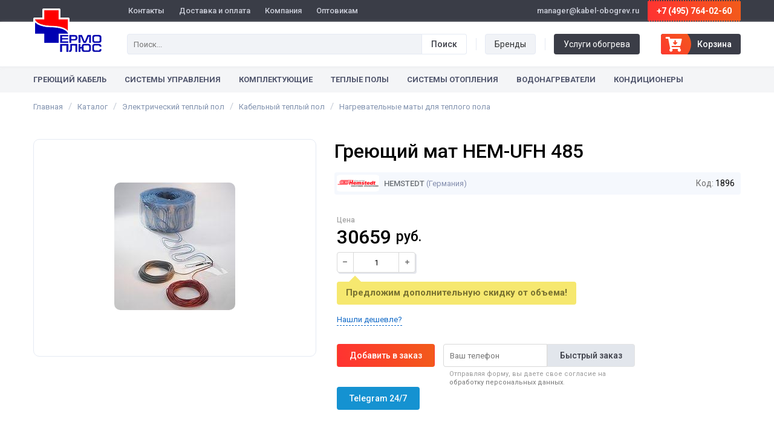

--- FILE ---
content_type: text/html; charset=UTF-8
request_url: https://www.kabel-obogrev.ru/nagrevatelnye-maty/greyushchiy-mat-hem-ufh-485.html
body_size: 6839
content:
<!DOCTYPE html>
<html lang="ru">
<head>
	<meta charset="utf-8" />
	<meta name="viewport" content="width=device-width, initial-scale=1.0, maximum-scale=1.0">
	<meta name="robots" content="noyaca"/>
	<meta name="robots" content="noodp"/>
	<meta name="google-site-verification" content="-yuYnHAf695lOP3d89bYpUCd-c1K_QGM6EipL_AaMY8" />
	<meta name="yandex-verification" content="326785f3981e3948" />
	<!--[if lt IE 9]><script src="http://html5shiv.googlecode.com/svn/trunk/html5.js"></script><![endif]-->

	<title>Греющий мат HEM-UFH 485 &ndash; купить в интернет-магазине &laquo;ТермоПлюс&raquo;</title>
  
    <meta name="description" content="Греющий мат HEM-UFH 485 по выгодной цене, подробные характеристики. Быстрая доставка по Москве и всей России." />
        
	<link rel="shortcut icon" href="https://www.kabel-obogrev.ru/favicon.ico">
	<link href="https://fonts.googleapis.com/css?family=Roboto:400,500,700" rel="stylesheet" type="text/css">
	<script src="https://kit.fontawesome.com/bc7ca2b0fa.js" crossorigin="anonymous"></script>
	<link href="https://www.kabel-obogrev.ru/assets/css/style.css?id=10476" rel="stylesheet">
  <meta name="csrf-token" content="p8wK5A3Eom2aUTusXSv0UsfSSenGafmGMyzyAb59">
</head>

<body>

<div class="wrapper">

	
	<header class="header">
		<div class="header__top">
			<div class="layout">
				<div class="header__contact">
					<div class="header__contact-email">manager@kabel-obogrev.ru</div>
											<a class="header__contact-phone" href="tel:74957640260">+7 (495) 764-02-60</a>
									</div>
				<div class="header__navbar">
					<ul class="navbar">
																					<li class="navbar__item">
																			<a class="navbar__link" href="https://www.kabel-obogrev.ru/contacts.html">Контакты</a>
																	</li>
															<li class="navbar__item">
																			<a class="navbar__link" href="https://www.kabel-obogrev.ru/delivery.html">Доставка и оплата</a>
																	</li>
															<li class="navbar__item">
																			<a class="navbar__link" href="https://www.kabel-obogrev.ru/company.html">Компания</a>
																	</li>
															<li class="navbar__item">
																			<a class="navbar__link" href="https://www.kabel-obogrev.ru/opt.html">Оптовикам</a>
																	</li>
													
												  											</ul>
				</div>
			</div>
		</div>
		<div class="header__bottom">
			<div class="layout">
				<div class="layout__table">
					<div class="header__logo">
													<a href="/"><img src="https://www.kabel-obogrev.ru/assets/images/logo.png" alt="Системы кабельного обогрева"></a>
											</div>
					<div class="header__search">

						<div class="header__search-input">
							<form method="get" action="/search">
								<div class="form-item__button">
				          <input type="submit" class="button button_black" value="Поиск">
				        </div>
				        <div class="form-item__input">
				          <input name="q" class="input" type="text" placeholder="Поиск..." value="" autocomplete="off">
				        </div>
							</form>
						</div>

					</div>
					<div class="header__links">
						<div class="header__link">
							<a class="button header__link-link" href="/brands">Бренды</a>
						</div>
						<div class="header__link">
							<a class="button header__link-link header__link-link_black" href="/services.html">Услуги обогрева</a>
						</div>
					</div>
					<div class="header__basket">
						<a class="header__cart" href="/cart"><i class="fas fa-cart-arrow-down"></i> <span class="amount">Корзина</span><span class="currency">руб.</span></a>
					</div>
				</div>
			</div>
		</div>
		<nav class="header__nav">
			<div class="layout">
				<button class="button button_black wide menu-mobile">Каталог товаров</button>
				<ul class="menu-head">
																										<li class="menu-head__item menu-head__item_dropdown">
																														<a class="menu-head__link" href="https://www.kabel-obogrev.ru/greyushchiy-kabel">Греющий кабель</a>
																			
									<ul class="menu-head__sub">
																					<li class="menu-head__sub-item">
																									<a class="menu-head__sub-link" href="https://www.kabel-obogrev.ru/samoreguliruyushchiysya-kabel">Саморегулирующийся кабель</a>
																							</li>
																					<li class="menu-head__sub-item">
																									<a class="menu-head__sub-link" href="https://www.kabel-obogrev.ru/rezistivnyy-kabel">Резистивный кабель</a>
																							</li>
																					<li class="menu-head__sub-item">
																									<a class="menu-head__sub-link" href="https://www.kabel-obogrev.ru/promyshlennyy-samoreguliruyushchiysya-kabel">Промышленный кабель</a>
																							</li>
																			</ul>
								</li>
																												<li class="menu-head__item menu-head__item_dropdown">
																														<a class="menu-head__link" href="https://www.kabel-obogrev.ru/sistemy-upravleniya">Системы управления</a>
																			
									<ul class="menu-head__sub">
																					<li class="menu-head__sub-item">
																									<a class="menu-head__sub-link" href="https://www.kabel-obogrev.ru/shkafy-upravleniya-obogrevom-shueo-shu-shuo-shun">Шкафы управления обогревом</a>
																							</li>
																					<li class="menu-head__sub-item">
																									<a class="menu-head__sub-link" href="https://www.kabel-obogrev.ru/termoregulyatory">Терморегуляторы</a>
																							</li>
																					<li class="menu-head__sub-item">
																									<a class="menu-head__sub-link" href="https://www.kabel-obogrev.ru/datchiki">Датчики</a>
																							</li>
																			</ul>
								</li>
																												<li class="menu-head__item menu-head__item_dropdown">
																														<a class="menu-head__link" href="https://www.kabel-obogrev.ru/komplektuyushchie">Комплектующие</a>
																			
									<ul class="menu-head__sub">
																					<li class="menu-head__sub-item">
																									<a class="menu-head__sub-link" href="https://www.kabel-obogrev.ru/soedinitelnye-mufty-i-trubki">Соединительные муфты и трубки</a>
																							</li>
																					<li class="menu-head__sub-item">
																									<a class="menu-head__sub-link" href="https://www.kabel-obogrev.ru/krepezhnye-i-ustanovochnye-elemenety">Крепежные и установочные элеменеты</a>
																							</li>
																					<li class="menu-head__sub-item">
																									<a class="menu-head__sub-link" href="https://www.kabel-obogrev.ru/soedinitelnye-korobki">Соединительные коробки</a>
																							</li>
																			</ul>
								</li>
																												<li class="menu-head__item menu-head__item_dropdown">
																														<a class="menu-head__link" href="https://www.kabel-obogrev.ru/teplyy-pol">Теплые полы</a>
																			
									<ul class="menu-head__sub">
																					<li class="menu-head__sub-item">
																									<a class="menu-head__sub-link" href="https://www.kabel-obogrev.ru/termoregulyatory/dlya-teplyh-polov">Терморегуляторы</a>
																							</li>
																			</ul>
								</li>
																												<li class="menu-head__item menu-head__item_dropdown">
																														<a class="menu-head__link" href="https://www.kabel-obogrev.ru/sistemy-otopleniya">Системы отопления</a>
																			
									<ul class="menu-head__sub">
																					<li class="menu-head__sub-item">
																									<a class="menu-head__sub-link" href="https://www.kabel-obogrev.ru/konvektory">Конвекторы</a>
																							</li>
																					<li class="menu-head__sub-item">
																									<a class="menu-head__sub-link" href="https://www.kabel-obogrev.ru/radiatory-otopleniya">Радиаторы</a>
																							</li>
																					<li class="menu-head__sub-item">
																									<a class="menu-head__sub-link" href="https://www.kabel-obogrev.ru/kotly-otopleniya">Котлы</a>
																							</li>
																					<li class="menu-head__sub-item">
																									<a class="menu-head__sub-link" href="https://www.kabel-obogrev.ru/teplovye-nasosy">Тепловые насосы</a>
																							</li>
																			</ul>
								</li>
																		
																										<li class="menu-head__item menu-head__item_dropdown menu-head__item_right">
																			<a class="menu-head__link" href="https://www.kabel-obogrev.ru/vodonagrevateli">Водонагреватели</a>
									
									<ul class="menu-head__sub">
																					<li class="menu-head__sub-item">
																									<a class="menu-head__sub-link" href="https://www.kabel-obogrev.ru/elektricheskie-nakopitelnye-vodonagrevateli">Накопительные водонагреватели</a>
																							</li>
																					<li class="menu-head__sub-item">
																									<a class="menu-head__sub-link" href="https://www.kabel-obogrev.ru/elektricheskie-protochnye-vodonagrevateli">Проточные водонагреватели</a>
																							</li>
																			</ul>
								</li>
																												<li class="menu-head__item menu-head__item_right">
																			<a class="menu-head__link" href="https://www.kabel-obogrev.ru/kondicionery">Кондиционеры</a>
																	</li>
																		
																				</ul>
			</div>
		</nav>
	</header>

	<main class="content">
    <div class="product">
    <div class="breadcrumbs" itemscope itemtype="http://schema.org/BreadcrumbList">
    <div class="layout">
      <div class="breadcrumbs__item" itemprop="itemListElement" itemscope
        itemtype="http://schema.org/ListItem">
        <a href="https://www.kabel-obogrev.ru" class="breadcrumbs__item-link" title="Главная" itemprop="item"><span itemprop="name">Главная</span></a>
        <meta itemprop="position" content="1" />
      </div>
      <div class="breadcrumbs__item" itemprop="itemListElement" itemscope
        itemtype="http://schema.org/ListItem">
        <a href="https://www.kabel-obogrev.ru/catalog" class="breadcrumbs__item-link" title="Каталог" itemprop="item"><span itemprop="name">Каталог</span></a>
        <meta itemprop="position" content="2" />
      </div>
                              <div class="breadcrumbs__item" itemprop="itemListElement" itemscope
            itemtype="http://schema.org/ListItem">
            <a href="/teplyy-pol" class="breadcrumbs__item-link" title="Электрический теплый пол" itemprop="item"><span itemprop="name">Электрический теплый пол</span></a>
            <meta itemprop="position" content="3" />
          </div>
                            <div class="breadcrumbs__item" itemprop="itemListElement" itemscope
            itemtype="http://schema.org/ListItem">
            <a href="/kabelnyy-teplyy-pol" class="breadcrumbs__item-link" title="Кабельный теплый пол" itemprop="item"><span itemprop="name">Кабельный теплый пол</span></a>
            <meta itemprop="position" content="4" />
          </div>
                            <div class="breadcrumbs__item" itemprop="itemListElement" itemscope
            itemtype="http://schema.org/ListItem">
            <a href="/nagrevatelnye-maty" class="breadcrumbs__item-link" title="Нагревательные маты для теплого пола" itemprop="item"><span itemprop="name">Нагревательные маты для теплого пола</span></a>
            <meta itemprop="position" content="5" />
          </div>
                            </div>
  </div>
  
  <div itemscope itemtype="http://schema.org/Product">

    <div class="page-content">
      <div class="layout">

                          
        <div class="product-info clr">
          <div class="product-info__right">
            <div class="product-cover">
              <img src="https://www.kabel-obogrev.ru/uploads/images/products/HEM-FH-image(full).jpg" alt="Греющий мат HEM-UFH 485" itemprop="image">
            </div>
          </div>
          <div class="product-info__left">

            <div class="page-title">
              <h1 itemprop="name">Греющий мат HEM-UFH 485</h1>
            </div>

            <div class="product-head-info">
              <!--noindex--><div class="product-code">Код: <span>1896</span></div><!--/noindex-->
                              <div class="product-brand"><a href="/brand/hemstedt.html"><img src="https://www.kabel-obogrev.ru/uploads/images/brands/brand-hemstedt-image(brand).png" alt="Hemstedt"> Hemstedt</a> <span class="product-brand__country">(Германия)</span></div>
                          </div>

            
            <div class="product-head">
              <div class="product-head__item product-head__item_price">
                <div class="product-head__item-price">
                  <div class="product-price-title">Цена</div>
                  <div class="product-price" itemprop="offers" itemscope itemtype="http://schema.org/Offer">
                                        <div class="product-price__current">30659 <span>руб.</span></div>
                                        <meta itemprop="price" content="30659">
                    <meta itemprop="priceCurrency" content="RUB">
                  </div>

                  <div class="product-count">
                    <div class="change-count">
                      <div class="change-count__button change-count__button_minus" data-quantity-minus="1896"><i class="fas fa-minus"></i></div>
                      <input class="input input_count" type="number" min="1" value="1" autocomplete="off" data-quantity-set="1896">
                      <div class="change-count__button change-count__button_plus" data-quantity-plus="1896"><i class="fas fa-plus"></i></div>
                    </div>
                  </div>

                  <span class="link dashed best-price" data-modal="#help-click">Нашли дешевле?</span>
                </div>

                                  <div class="product-head__item-info">Предложим дополнительную скидку от объема!</div>
                              </div>
              <div class="product-head__item">
                <div class="product-button-cart">
                                    <input class="button button_buy" type="button" value="Добавить в заказ" data-cart-add="1896" data-old-val="Добавить в заказ">
                  
                                    <form class="product-one_click" method="POST" action="https://www.kabel-obogrev.ru/cart/order/1896" data-one-click="1896">
                    <div class="form-item__button"><input class="button button_product-phone button_border" type="submit" value="Быстрый заказ"></div>
                    <div class="form-item__input"><input class="input input_product-phone" name="client[phone]" type="text" placeholder="Ваш телефон" autofocus="" required></div>
                    <input type="hidden" name="quantity" value="1">
                    <div id="honey_name_wrap" style="display:none;">
<input name="honey_name" type="text" value="" id="honey_name"/>
<input name="honey_time" type="text" value="eyJpdiI6IjFxTzBhcVBsaG4yUnEzYUhHMnN4MVE9PSIsInZhbHVlIjoidjlON1duOXE2TmpIUFA4dmFrWGhuUT09IiwibWFjIjoiZDc1ZWEzOTA3ZjQzZjhhNjQyMjIxNGU0NDVhNzc0ZjU3MzJiMTUyMWZmMGRiYjkxMjYxZTc5NzdhMDQzOGIyMyJ9"/>
</div>
                    <input type="hidden" name="_token" value="p8wK5A3Eom2aUTusXSv0UsfSSenGafmGMyzyAb59">
                    <div class="block-agreement">Отправляя форму, вы даете свое согласие на <a href="/agreement.html" target="_blank">обработку персональных данных</a>.</div>
                  </form>
                                  </div>
              </div>

              <div class="product-head__item">
                <a class="button button_help is-telegram" href="https://t.me/+79857640260" target="_blank">Telegram 24/7</a>
                              </div>

              
            </div>
          </div>
        </div>

        <!--noindex-->
        <div class="product-advantage">
          <div class="advantages">
            <div class="advantages__item">
              <div class="advantages__name"><i class="fas fa-ruler"></i><span>Изготовление секций <br>под заказ любой длины</span></div>
            </div>
            <div class="advantages__item">
              <div class="advantages__name"><i class="fas fa-dolly"></i><span>Бесплатная доставка <br>до терминала ТК</span></div>
            </div>
            <div class="advantages__item">
              <div class="advantages__name"><i class="fas fa-user-tie"></i><span>Бесплатный выезд <br>замерщика на объект</span></div>
            </div>
            <div class="advantages__item">
              <div class="advantages__name"><i class="fas fa-shipping-fast"></i><span>Бесплатная доставка <br>при заказе от 10000 рублей</span></div>
            </div>
          </div>
        </div>
        <!--/noindex-->

                  <div class="product-tags">
            <h2 class="product-title">Область применения</h2>
            <div class="category-tags category-tags_product">
                                <a href="https://www.kabel-obogrev.ru/nagrevatelnye-maty/dlya-obogreva-morozilnykh-kamer" class="category-tags__link">Для обогрева морозильных камер</a>
                          </div>
          </div>
        
                <div class="product-attribute">
          <h2 class="product-title">Характеристики</h2>
          <table>
            <tbody>
                            <tr>
                <td>Мощность</td>
                <td>485Вт</td>
              </tr>
                            <tr>
                <td>Площадь обогрева</td>
                <td>32м2</td>
              </tr>
                            <tr>
                <td>Напряжение</td>
                <td>230в</td>
              </tr>
                            <tr>
                <td>Резервный круг</td>
                <td>нет</td>
              </tr>
                          </tbody>
          </table>
        </div>
        
                <div class="product-desc">
          <h2 class="product-title">Описание</h2>
          <div itemprop="description">Нагревательный мат HEM-UFH для обогрева морозильных камер</div>
        </div>
        
        
      </div>
    </div>
  </div>

  <div class="product-question">
    <div class="layout">
      <!--noindex-->
      <h2 class="product-title">Затрудняетесь с выбором?</h2>
      <div class="product-question__phone">Позвоните нам:
                  <a href="tel:74957640260">+7 (495) 764-02-60</a>
              </div>
      <!--/noindex-->
    </div>
  </div>

  <div class="product-recommended">
    <div class="layout">
      <h2 class="product-title">Похожая продукция</h2>
      <div class="products">
                              <div class="product-card">
  <div class="product-card__cell product-card__cover">
    <a class="product-card__image" href="/nagrevatelnye-maty/greyushchiy-mat-hem-ufh-100.html">
      <img src="https://www.kabel-obogrev.ru/uploads/images/products/HEM-FH-image(thumb).jpg" alt="Греющий мат HEM-UFH 100">
    </a>
  </div>
  <div class="product-card__cell product-card__info">
    <a href="/nagrevatelnye-maty/greyushchiy-mat-hem-ufh-100.html" class="product-card__name">Греющий мат HEM-UFH 100</a>
    <div class="product-card__desc">
              <div class="product-card__desc-item product-card__desc-item_tag">
          <span>Для обогрева морозильных камер</span>
        </div>
            <div class="product-card__desc-item">
        Мощность: 100Вт, Площадь обогрева: 6м2, Напряжение: 230в, Резервный круг: нет
              </div>
    </div>
    <div class="product-card__brand"><span>Hemstedt</span> Германия</div>
  </div>
  <div class="product-card__cell product-card__price">
        <div class="product-card__price__current">16881 руб.</div>
      </div>
  <div class="product-card__cell product-card__count">
    <div class="change-count">
      <div class="change-count__button change-count__button_minus" data-quantity-minus="1894"><i class="fas fa-minus"></i></div>
      <input class="input input_count" type="number" min="1" value="1" autocomplete="off" data-quantity-set="1894">
      <div class="change-count__button change-count__button_plus" data-quantity-plus="1894"><i class="fas fa-plus"></i></div>
    </div>
  </div>
  <div class="product-card__cell product-card__buy">
        <input class="button button_buy" type="button" value="В корзину" data-cart-add="1894" data-old-val="Купить">
      </div>
</div>
                      <div class="product-card">
  <div class="product-card__cell product-card__cover">
    <a class="product-card__image" href="/nagrevatelnye-maty/greyushchiy-mat-hem-ufh-250.html">
      <img src="https://www.kabel-obogrev.ru/uploads/images/products/HEM-FH-image(thumb).jpg" alt="Греющий мат HEM-UFH 250">
    </a>
  </div>
  <div class="product-card__cell product-card__info">
    <a href="/nagrevatelnye-maty/greyushchiy-mat-hem-ufh-250.html" class="product-card__name">Греющий мат HEM-UFH 250</a>
    <div class="product-card__desc">
              <div class="product-card__desc-item product-card__desc-item_tag">
          <span>Для обогрева морозильных камер</span>
        </div>
            <div class="product-card__desc-item">
        Мощность: 250Вт, Площадь обогрева: 16м2, Напряжение: 230в, Резервный круг: нет
              </div>
    </div>
    <div class="product-card__brand"><span>Hemstedt</span> Германия</div>
  </div>
  <div class="product-card__cell product-card__price">
        <div class="product-card__price__current">18341 руб.</div>
      </div>
  <div class="product-card__cell product-card__count">
    <div class="change-count">
      <div class="change-count__button change-count__button_minus" data-quantity-minus="1895"><i class="fas fa-minus"></i></div>
      <input class="input input_count" type="number" min="1" value="1" autocomplete="off" data-quantity-set="1895">
      <div class="change-count__button change-count__button_plus" data-quantity-plus="1895"><i class="fas fa-plus"></i></div>
    </div>
  </div>
  <div class="product-card__cell product-card__buy">
        <input class="button button_buy" type="button" value="В корзину" data-cart-add="1895" data-old-val="Купить">
      </div>
</div>
                      <div class="product-card">
  <div class="product-card__cell product-card__cover">
    <a class="product-card__image" href="/nagrevatelnye-maty/greyushchiy-mat-hem-ufh-830.html">
      <img src="https://www.kabel-obogrev.ru/uploads/images/products/HEM-FH-image(thumb).jpg" alt="Греющий мат HEM-UFH 830">
    </a>
  </div>
  <div class="product-card__cell product-card__info">
    <a href="/nagrevatelnye-maty/greyushchiy-mat-hem-ufh-830.html" class="product-card__name">Греющий мат HEM-UFH 830</a>
    <div class="product-card__desc">
              <div class="product-card__desc-item product-card__desc-item_tag">
          <span>Для обогрева морозильных камер</span>
        </div>
            <div class="product-card__desc-item">
        Мощность: 830Вт, Площадь обогрева: 55м2, Напряжение: 230в, Резервный круг: нет
              </div>
    </div>
    <div class="product-card__brand"><span>Hemstedt</span> Германия</div>
  </div>
  <div class="product-card__cell product-card__price">
        <div class="product-card__price__current">52467 руб.</div>
      </div>
  <div class="product-card__cell product-card__count">
    <div class="change-count">
      <div class="change-count__button change-count__button_minus" data-quantity-minus="1897"><i class="fas fa-minus"></i></div>
      <input class="input input_count" type="number" min="1" value="1" autocomplete="off" data-quantity-set="1897">
      <div class="change-count__button change-count__button_plus" data-quantity-plus="1897"><i class="fas fa-plus"></i></div>
    </div>
  </div>
  <div class="product-card__cell product-card__buy">
        <input class="button button_buy" type="button" value="В корзину" data-cart-add="1897" data-old-val="Купить">
      </div>
</div>
                      <div class="product-card">
  <div class="product-card__cell product-card__cover">
    <a class="product-card__image" href="/nagrevatelnye-maty/greyushchiy-mat-hem-ufh-1000.html">
      <img src="https://www.kabel-obogrev.ru/uploads/images/products/HEM-FH-image(thumb).jpg" alt="Греющий мат HEM-UFH 1000">
    </a>
  </div>
  <div class="product-card__cell product-card__info">
    <a href="/nagrevatelnye-maty/greyushchiy-mat-hem-ufh-1000.html" class="product-card__name">Греющий мат HEM-UFH 1000</a>
    <div class="product-card__desc">
              <div class="product-card__desc-item product-card__desc-item_tag">
          <span>Для обогрева морозильных камер</span>
        </div>
            <div class="product-card__desc-item">
        Мощность: 1000Вт, Площадь обогрева: 66м2, Напряжение: 230в, Резервный круг: нет
              </div>
    </div>
    <div class="product-card__brand"><span>Hemstedt</span> Германия</div>
  </div>
  <div class="product-card__cell product-card__price">
        <div class="product-card__price__current">61318 руб.</div>
      </div>
  <div class="product-card__cell product-card__count">
    <div class="change-count">
      <div class="change-count__button change-count__button_minus" data-quantity-minus="1898"><i class="fas fa-minus"></i></div>
      <input class="input input_count" type="number" min="1" value="1" autocomplete="off" data-quantity-set="1898">
      <div class="change-count__button change-count__button_plus" data-quantity-plus="1898"><i class="fas fa-plus"></i></div>
    </div>
  </div>
  <div class="product-card__cell product-card__buy">
        <input class="button button_buy" type="button" value="В корзину" data-cart-add="1898" data-old-val="Купить">
      </div>
</div>
                      <div class="product-card">
  <div class="product-card__cell product-card__cover">
    <a class="product-card__image" href="/nagrevatelnye-maty/greyushchiy-mat-hem-ufh-1100.html">
      <img src="https://www.kabel-obogrev.ru/uploads/images/products/HEM-FH-image(thumb).jpg" alt="Греющий мат HEM-UFH 1100">
    </a>
  </div>
  <div class="product-card__cell product-card__info">
    <a href="/nagrevatelnye-maty/greyushchiy-mat-hem-ufh-1100.html" class="product-card__name">Греющий мат HEM-UFH 1100</a>
    <div class="product-card__desc">
              <div class="product-card__desc-item product-card__desc-item_tag">
          <span>Для обогрева морозильных камер</span>
        </div>
            <div class="product-card__desc-item">
        Мощность: 1100Вт, Площадь обогрева: 73м2, Напряжение: 230в, Резервный круг: нет
              </div>
    </div>
    <div class="product-card__brand"><span>Hemstedt</span> Германия</div>
  </div>
  <div class="product-card__cell product-card__price">
        <div class="product-card__price__current">64147 руб.</div>
      </div>
  <div class="product-card__cell product-card__count">
    <div class="change-count">
      <div class="change-count__button change-count__button_minus" data-quantity-minus="1899"><i class="fas fa-minus"></i></div>
      <input class="input input_count" type="number" min="1" value="1" autocomplete="off" data-quantity-set="1899">
      <div class="change-count__button change-count__button_plus" data-quantity-plus="1899"><i class="fas fa-plus"></i></div>
    </div>
  </div>
  <div class="product-card__cell product-card__buy">
        <input class="button button_buy" type="button" value="В корзину" data-cart-add="1899" data-old-val="Купить">
      </div>
</div>
                      <div class="product-card">
  <div class="product-card__cell product-card__cover">
    <a class="product-card__image" href="/nagrevatelnye-maty/greyushchiy-mat-hem-ufh-1700.html">
      <img src="https://www.kabel-obogrev.ru/uploads/images/products/HEM-FH-image(thumb).jpg" alt="Греющий мат HEM-UFH 1700">
    </a>
  </div>
  <div class="product-card__cell product-card__info">
    <a href="/nagrevatelnye-maty/greyushchiy-mat-hem-ufh-1700.html" class="product-card__name">Греющий мат HEM-UFH 1700</a>
    <div class="product-card__desc">
              <div class="product-card__desc-item product-card__desc-item_tag">
          <span>Для обогрева морозильных камер</span>
        </div>
            <div class="product-card__desc-item">
        Мощность: 1700Вт, Площадь обогрева: 113м2, Напряжение: 230в, Резервный круг: нет
              </div>
    </div>
    <div class="product-card__brand"><span>Hemstedt</span> Германия</div>
  </div>
  <div class="product-card__cell product-card__price">
        <div class="product-card__price__current">70260 руб.</div>
      </div>
  <div class="product-card__cell product-card__count">
    <div class="change-count">
      <div class="change-count__button change-count__button_minus" data-quantity-minus="1900"><i class="fas fa-minus"></i></div>
      <input class="input input_count" type="number" min="1" value="1" autocomplete="off" data-quantity-set="1900">
      <div class="change-count__button change-count__button_plus" data-quantity-plus="1900"><i class="fas fa-plus"></i></div>
    </div>
  </div>
  <div class="product-card__cell product-card__buy">
        <input class="button button_buy" type="button" value="В корзину" data-cart-add="1900" data-old-val="Купить">
      </div>
</div>
                      <div class="product-card">
  <div class="product-card__cell product-card__cover">
    <a class="product-card__image" href="/nagrevatelnye-maty/greyushchiy-mat-hem-ufh-100r.html">
      <img src="https://www.kabel-obogrev.ru/uploads/images/products/HEM-FH-image(thumb).jpg" alt="Греющий мат HEM-UFH 100R">
    </a>
  </div>
  <div class="product-card__cell product-card__info">
    <a href="/nagrevatelnye-maty/greyushchiy-mat-hem-ufh-100r.html" class="product-card__name">Греющий мат HEM-UFH 100R</a>
    <div class="product-card__desc">
              <div class="product-card__desc-item product-card__desc-item_tag">
          <span>Для обогрева морозильных камер</span>
        </div>
            <div class="product-card__desc-item">
        Мощность: 100Вт, Площадь обогрева: 6м2, Напряжение: 230в, Резервный круг: да
              </div>
    </div>
    <div class="product-card__brand"><span>Hemstedt</span> Германия</div>
  </div>
  <div class="product-card__cell product-card__price">
        <div class="product-card__price__current">24545 руб.</div>
      </div>
  <div class="product-card__cell product-card__count">
    <div class="change-count">
      <div class="change-count__button change-count__button_minus" data-quantity-minus="1901"><i class="fas fa-minus"></i></div>
      <input class="input input_count" type="number" min="1" value="1" autocomplete="off" data-quantity-set="1901">
      <div class="change-count__button change-count__button_plus" data-quantity-plus="1901"><i class="fas fa-plus"></i></div>
    </div>
  </div>
  <div class="product-card__cell product-card__buy">
        <input class="button button_buy" type="button" value="В корзину" data-cart-add="1901" data-old-val="Купить">
      </div>
</div>
                        </div>
    </div>
  </div>

<!--noindex-->
<div style="display: none;">
  <div class="box-modal" id="buy-click">
    <div class="box-modal_close arcticmodal-close">закрыть</div>
		<div class="box-modal__title">Купить в один клик</div>
		<div class="checkout-block">
      <form method="POST" action="https://www.kabel-obogrev.ru/cart/order/1896" data-one-click="1896">
        <div class="form-item">
  				<label for="checkout-quantity">Количество</label>
  				<input type="number" name="quantity" class="input" min="1" id="checkout-quantity" value="1" data-cart-field="quantity" required="">
  			</div>
  			<div class="form-item">
  				<label for="checkout-phone">Телефон</label>
  				<input type="text" name="client[phone]" class="input" id="checkout-phone" value="" data-cart-field="phone" required="">
  			</div>
  			<div class="form-item form-item_comment">
  				<label for="checkout-message">Комментарий</label>
  				<textarea class="textarea" name="delivery[comment]" maxlength="300" id="checkout-message"></textarea>
  			</div>
  			<div class="checkout-button">
  				<button class="button button_buy big wide">Отправить заказ</button>
  			</div>
        <div class="checkout-success" style="display:none" data-one-click-success="1896">Заказ успешно совершен</div>
        <div class="checkout-error" style="display:none" data-one-click-error="1896">Ошибка при оформлении заказа</div>

        <div id="honey_name_wrap" style="display:none;">
<input name="honey_name" type="text" value="" id="honey_name"/>
<input name="honey_time" type="text" value="eyJpdiI6IkpEZktnVlcyS1VwbFVycUI0T09aeEE9PSIsInZhbHVlIjoiNWZmeVJpTUxrMzFTNHR6RFN4cGdEZz09IiwibWFjIjoiMDEzNDZhZGZhMTFkNmE3NTE1ZDM1ZTlhNWJmNTBjNzhkYWYxMWY2NTQxMjgxNGViN2UwYTlhMjc1N2IyNGI0ZSJ9"/>
</div>

        <input type="hidden" name="_token" value="p8wK5A3Eom2aUTusXSv0UsfSSenGafmGMyzyAb59">
      </form>
    </div>
	</div>
</div>
<div style="display: none;">
  <div class="box-modal" id="buy-opt">
    <div class="box-modal_close arcticmodal-close">закрыть</div>
		<div class="box-modal__title">Запросить оптовую цену</div>
      <!--noindex-->
<form method="POST" action="https://www.kabel-obogrev.ru/mail/send/product-opt" data-mail-form="product-opt">
  <div class="form-item">
    <label for="qty">Количество</label>
    <input type="text" name="qty" class="input" id="qty" placeholder="Количество товара" value="">
  </div>
  <div class="form-item">
    <label for="phone">Телефон</label>
    <input type="text" name="phone" class="input" id="phone" placeholder="Телефон" value="" required="">
  </div>
  <div class="form-item">
    <button type="submit" class="button button_default wide">Отправить запрос</button>
    <div class="form-notice form-notice_success" style="display:none">Ваш запрос отправлен!</div>
    <div class="form-notice form-notice_error" style="display:none"></div>
    <input type="hidden" name="product" value="Греющий мат HEM-UFH 485">
    <div id="honey_name_wrap" style="display:none;">
<input name="honey_name" type="text" value="" id="honey_name"/>
<input name="honey_time" type="text" value="eyJpdiI6IlMzRFZBeE9aS1ZaNnIydm1ZRkFIaEE9PSIsInZhbHVlIjoiVit3XC9cL0hBXC9tZUpEdm1xNWQwWUlFdz09IiwibWFjIjoiNTZjZmM5MzNkY2Y3MjU1M2JhMTkyNGYxZGVkMGNhYjk2NzlhMDMzYzBiNDI3MGFkNzM5NjhiYmRiZTYyZTkyNiJ9"/>
</div>
    <input type="hidden" name="_token" value="p8wK5A3Eom2aUTusXSv0UsfSSenGafmGMyzyAb59">
  </div>
</form>
<div class="block-agreement block-agreement_margin t-center">Отправляя форму, вы даете свое согласие на <a href="/agreement.html" target="_blank">обработку персональных данных</a>.</div>
<!--/noindex-->

  </div>
</div>
<!--/noindex-->

</div>
  </main>

</div><!-- .wrapper -->

<footer class="footer">
	<div class="footer__nav">
		<div class="layout">
			<div class="footer__nav-row">
				<ul class="footer__nav-list">
					<li><a href="/catalog">Каталог продукции</a></li>
					<li><a href="/brands">Производители</a></li>
					<li><a href="/services.html">Системы обогрева</a></li>
				</ul>
				<ul class="footer__nav-list">
					<li><a href="/regions">Регионы</a></li>
					<li><a href="/articles">Статьи</a></li>
					<li><a href="/news">Новости</a></li>
				</ul>
				<ul class="footer__nav-list">
					<li><a href="/oferta.html">Публичная оферта</a></li>
					<li><a href="/agreement.html">Пользовательское соглашение</a></li>
				</ul>
				<ul class="footer__nav-list">
					<li><a href="/contacts.html">Контакты</a></li>
									</ul>
			</div>
		</div>
	</div>
	<div class="footer__bottom">
	  <div class="layout">
	    <div class="footer__left">
	      <div class="footer__copyr">© 2026 «ТермоПлюс» – бытовой и промышленный обогрев</div>
				<a href="mailto:manager@kabel-obogrev.ru" target="_blank"><i class="fas fa-envelope-open-text"></i> manager@kabel-obogrev.ru</a>
				<a href="https://t.me/+79857640260" target="_blank"><i class="fab fa-telegram br-telegram"></i> Telegram</a>
					    </div>
			<!--noindex-->
			<div class="footer__left">
				<div class="footer__social-heading">Работы ведет</div>
				<a class="footer__dev" href="https://skarlygin.ru/" target="_blank" rel="nofollow">Skarlygin Studio</a>
			</div>
			<!--/noindex-->
	  </div>
	</div>
</footer>

<!-- <div class="button-click" data-modal="#help-click"><i class="fas fa-phone"></i></div> -->

<script src="//code.jivosite.com/widget/xAS9S5RpmS" async></script>

<!-- Yandex.Metrika counter -->
<script type="text/javascript" >
   (function(m,e,t,r,i,k,a){m[i]=m[i]||function(){(m[i].a=m[i].a||[]).push(arguments)};
   m[i].l=1*new Date();k=e.createElement(t),a=e.getElementsByTagName(t)[0],k.async=1,k.src=r,a.parentNode.insertBefore(k,a)})
   (window, document, "script", "https://mc.yandex.ru/metrika/tag.js", "ym");

   ym(39767790, "init", {
        clickmap:true,
        trackLinks:true,
        accurateTrackBounce:true,
        webvisor:true,
        ecommerce:"dataLayer"
   });
</script>
<noscript><div><img src="https://mc.yandex.ru/watch/39767790" style="position:absolute; left:-9999px;" alt="" /></div></noscript>
<!-- /Yandex.Metrika counter -->

<script>
  (function(i,s,o,g,r,a,m){i['GoogleAnalyticsObject']=r;i[r]=i[r]||function(){
  (i[r].q=i[r].q||[]).push(arguments)},i[r].l=1*new Date();a=s.createElement(o),
  m=s.getElementsByTagName(o)[0];a.async=1;a.src=g;m.parentNode.insertBefore(a,m)
  })(window,document,'script','https://www.google-analytics.com/analytics.js','ga');

  ga('create', 'UA-87935721-1', 'auto');
  ga('send', 'pageview');
</script>

<!--noindex-->
<div style="display: none;">
  <div class="box-modal box-modal_large" id="cart-added">
    <div class="box-modal_close arcticmodal-close">закрыть</div>
		<div class="box-modal__title">Товар добавлен в корзину</div>
  	<div class="box-modal__product"></div>

		<div class="box-modal__buttons clr">
				<a class="button button_default button_modal-continue arcticmodal-close">Продолжить покупки</a>
				<a class="button button_buy button_modal-order" href="https://www.kabel-obogrev.ru/cart">Оформить заказ</a>
		</div>
	</div>
</div>

<div style="display: none;">
	<div class="box-modal" id="help-click">
		<div class="box-modal_close arcticmodal-close">закрыть</div>
		 <div class="box-modal__title box-modal__title_center">Оставить запрос</div>
		 <div class="box-modal__text box-modal__text_center">Получите актуальные цены на ваш заказ уже через 5-10 минут!</div>
		 <form method="POST" action="https://www.kabel-obogrev.ru/mail/product" data-mail-form="product">
			<div class="form-item">
				<input type="text" name="phone" class="input" id="phone-click" value="" placeholder="Телефон">
			</div>
			<div class="text-border text-border_center">или</div>
			<div class="form-item">
				<input type="text" name="email" class="input" id="email-click" value="" placeholder="Электронный адрес">
			</div>
			<div class="form-item">
				<button type="submit" class="button button_buy wide">Отправить запрос</button>
				<div class="form-notice form-notice_success" style="display:none">Ваш запрос отправлен!</div>
				<div id="honey_name_wrap" style="display:none;">
<input name="honey_name" type="text" value="" id="honey_name"/>
<input name="honey_time" type="text" value="eyJpdiI6IkMzUXd0UlJvbXVRZ0VYVnkranQxQ3c9PSIsInZhbHVlIjoiNkpjaG5xZ0MyXC9jb2s3cHVLR0I3cWc9PSIsIm1hYyI6IjBjNGI3YWE0NDU4NmRkODAxMzE3MDk3ZDEyM2I5YzkxMWNhMTRhY2NkZGJhODhjMjE0NGYzMDRiOGM4MWMxM2QifQ=="/>
</div>
				<input type="hidden" name="_token" value="p8wK5A3Eom2aUTusXSv0UsfSSenGafmGMyzyAb59">
			</div>
			</form>
			<div class="block-agreement block-agreement_margin t-center">Отправляя форму, вы даете свое согласие на <a href="/agreement.html" target="_blank">обработку персональных данных</a>.</div>
	</div>
</div>
<!--/noindex-->

<script type="text/javascript" src="https://ajax.googleapis.com/ajax/libs/jquery/1.11.3/jquery.min.js?ver=1.11.3"></script>
<script type="text/javascript" src="https://code.jquery.com/jquery-migrate-1.2.1.min.js"></script>
<script type="text/javascript" src="https://cdnjs.cloudflare.com/ajax/libs/jquery-throttle-debounce/1.1/jquery.ba-throttle-debounce.min.js"></script>
<script type="text/javascript" src="https://www.kabel-obogrev.ru/assets/js/slick.min.js"></script>
<script type="text/javascript" src="https://www.kabel-obogrev.ru/assets/js/jquery.arcticmodal-0.3.min.js"></script>
<script type="text/javascript" src="https://www.kabel-obogrev.ru/assets/js/main.js?id=10435"></script>
</body>
</html>


--- FILE ---
content_type: text/css
request_url: https://www.kabel-obogrev.ru/assets/css/style.css?id=10476
body_size: 11781
content:
* {
  margin: 0;
  padding: 0;
  outline: none;
  -webkit-box-sizing: border-box;
  -moz-box-sizing: border-box;
  box-sizing: border-box;
}

html {
  height: 100%;
}

article, aside, details, figcaption, figure, footer, header, hgroup, main, nav, section, summary {
  display: block;
}

body {
  font: 15px/26px "Roboto", Arial, sans-serif;
  height: 100%;
  -webkit-font-smoothing: antialiased;
}

.wrapper {
  position: relative;
  width: 100%;
  margin: 0 auto;
  min-height: 100%;
  height: auto !important;
  height: 100%;
}

.wrapper.fixed {
  margin-top: 55px;
}

.layout {
  position: relative;
  margin: 0 auto;
  padding: 0 15px;
  max-width: 1200px;
  min-width: 980px;
}

.layout-fluid {
  position: relative;
  margin: 0 auto;
  padding: 0 15px;
}

.layout__table {
  display: table;
  margin: 0;
  padding: 0;
  min-width: 100%;
}

.clr:before, .clr:after, .layout:before, .layout:after, .layout-fluid:before, .layout-fluid:after, nav:before, nav:after, .block:before, .block:after, .page-content:before, .page-content:after {
  content: " ";
  display: table;
}

.clr:after, .layout:after, .layout-fluid:after, nav:after, .block:after, .page-content:after {
  clear: both;
}

/* Other
-----------------------------------------------------------------------------*/

a, .link {
  color: #1069C7;
  text-decoration: none;
  cursor: pointer;
  outline: none;
}

a:hover, .link:hover {
  color: #CE2323;
}

p {
  margin: 0 0 14px;
}

blockquote {
  display: block;
  margin: 35px 30px;
  font-size: 24px;
  font-weight: 500;
  line-height: 37px;
  text-align: center;
}

blockquote:before {
  content: '';
  margin: 30px auto;
  display: block;
  border-top: 3px solid #e5eaf3;
  width: 250px;
}

blockquote:after {
  content: '';
  margin: 30px auto;
  display: block;
  border-bottom: 3px solid #e5eaf3;
  width: 250px;
}

ul {
  margin: 20px 0 20px 30px;
}

b, strong, .bold {
  font-weight: bold;
}

img {
  border: 0;
  vertical-align: top;
  outline: none;
}

hr {
  border-color: #D9D9D9;
  border-style: solid none none;
  margin: 20px 0;
}

.f-right {
  float: right;
}

.f-left {
  float: left;
}

.t-left {
  text-align: left;
}

.t-right {
  text-align: right;
}

.t-center {
  text-align: center;
}

.dashed {
  border-bottom: 1px dashed;
}

.br-whatsapp {
  color: #19c106;
}

.br-telegram {
  color: #0a90d3;
}

.wide {
  width: 100%;
}

.ol-list {
  list-style: none;
  counter-reset: section;
  margin: 0 0 14px;
}

.ol-list li {
  position: relative;
  margin: 10px 0 0 10px;
  padding: 0 0 0 30px;
}

.ol-list li:first-child {
  margin-top: 0;
}

.ol-list li:before {
  position: absolute;
  top: 0;
  left: 0;
  width: 16px;
  height: 16px;
  content: counters(section, '.');
  counter-increment: section;
  text-align: center;
  font-size: 14px;
  font-weight: bold;
  line-height: 16px;
  color: #23675B;
  border: 2px solid #3D806D;
  border-radius: 100%;
}

.images-list {
  font-size: 0;
  margin: 20px 0;
}

.images-list_right {
  float: right;
  margin-left: 40px;
}

.images-list .image-block {
  margin-bottom: 30px;
}

.images-list .image-block:last-child {
  margin-bottom: 0;
}

.images-list_inline .image-block {
  display: inline-block;
  vertical-align: top;
  padding: 5px 5px 5px 0;
  margin: 0;
}

.image-block__caption {
  font-size: 13px;
  margin-top: 5px;
  color: #727272;
}

.images-grid {
  display: grid;
  grid-template-columns: repeat(auto-fill, minmax(200px, 1fr));
  gap: 20px;
  margin: 30px 0;
}

.images-grid__item {
  border-radius: 4px;
  overflow: hidden;
}

.images-grid__item img {
  width: 100%;
  height: 100%;
  object-fit: cover;
}

@media (max-width: 768px) {
  .images-grid {
    grid-template-columns: repeat(auto-fill, minmax(120px, 1fr));
    gap: 10px;
  }
}

.block-agreement {
  font-size: 12px;
  line-height: 16px;
  color: #999;
}

.block-agreement_margin {
  margin: 15px 0;
}

.box-modal .block-agreement_margin {
  margin-bottom: 0;
}

.file-block {
  display: block;
}

.file-block a {
  display: inline-block;
  padding: 0 10px;
  font-size: 13px;
  font-weight: 500;
  line-height: 23px;
  background: #2d9688;
  color: #fff;
  border-radius: 4px;
}

.file-block a:hover {
  color: #fff;
  background: #4eb9ab;
}

img.f-left {
  margin: 0 20px 20px 0;
}

img.f-right {
  margin: 0 0 20px 20px;
}

/* ----------- notice ----------- */

.notice {
  position: relative;
  margin: 20px 0;
  background: #f6e86f;
  color: #656464;
  padding: 15px 20px 15px 55px;
  line-height: 19px;
  font-size: 14px;
  font-weight: 500;
  -webkit-border-radius: 4px;
  -moz-border-radius: 4px;
  border-radius: 4px;
}

.notice::before {
  position: absolute;
  font-size: 28px;
  top: 50%;
  left: 14px;
  font-weight: 900;
  -moz-transform: translateY(-50%);
  -ms-transform: translateY(-50%);
  -webkit-transform: translateY(-50%);
  -o-transform: translateY(-50%);
  transform: translateY(-50%);
  font-style: normal;
  font-variant: normal;
  text-rendering: auto;
  -webkit-font-smoothing: antialiased;
  font-family: "Font Awesome 5 Free";
}

.notice_inline {
  display: inline-block;
}

.notice_center {
  display: block;
  max-width: 750px;
  margin: 20px auto;
}

.notice_info {
  background: #f6e86f;
}

.notice_info::before {
  content: "\f05a";
}

/* Format
-----------------------------------------------------------------------------*/

.h2-heading {
  margin: 40px 0 20px;
  font-size: 24px;
  line-height: 32px;
  font-weight: bold;
}

.h3-heading {
  margin: 40px 0 20px;
  font-size: 18px;
  line-height: 28px;
  font-weight: bold;
}

.page-content h2:first-child, .page-content h3:first-child {
  margin-top: 0;
}

table {
  border-collapse: collapse;
  border-spacing: 0;
}

.table {
  width: 100%;
}

.table tr th {
  padding: 7px 10px;
  color: #fff;
  background: #3a3d47;
  text-align: left;
  border: 1px solid #22252d;
}

.table tr td {
  vertical-align: middle;
  padding: 7px 10px;
  border: 1px solid #efeff1;
}

.table-striped tbody tr:nth-of-type(odd) {
  background: #f5f8fd;
}

/* Tab content */

.tab-content {
  display: none;
}

.tab-content.active {
  display: block;
}

/* Menu */

.menu {
  margin: 0 0 20px;
  padding: 5px 0;
  border: 1px solid #eee;
  border-width: 1px 0 1px;
}

.menu_center {
  text-align: center;
}

.menu__link {
  display: inline-block;
  cursor: pointer;
  font-size: 15px;
  line-height: 26px;
  text-transform: uppercase;
  font-weight: 500;
  background: #efeff1;
  margin: 5px;
  padding: 3px 20px;
  -webkit-border-radius: 4px;
  -moz-border-radius: 4px;
  border-radius: 4px;
}

.menu__link:hover {
  color: #ed2f04;
  background: #eddfdf;
}

.menu__link.active, .menu__link.active:hover {
  background: #000;
  color: #fff;
  cursor: default;
}

.menu__link_red {
  background: #d11d26;
  color: #fff;
}

.menu__link_red:hover {
  background: #a1040c;
  color: #fff;
}

/* Icon
-----------------------------------------------------------------------------*/

.icon {
  position: relative;
  display: inline-block;
  vertical-align: top;
  background: url("../images/sprite.png") no-repeat;
}

.icon_chevron-right {
  height: 43px;
  width: 18px;
  background-position: -19px 0;
}

.icon_chevron-right:hover {
  background-position: -19px -44px;
}

.icon_chevron-left {
  height: 43px;
  width: 18px;
  background-position: 0 0;
}

.icon_chevron-left:hover {
  background-position: 0 -44px;
}

.icon_delete {
  height: 19px;
  width: 19px;
  background-position: -48px -62px;
}

.icon_down {
  height: 5px;
  width: 10px;
  background-position: -48px -29px;
}

/* Button
-----------------------------------------------------------------------------*/

.button {
  position: relative;
  display: inline-block;
  text-align: center;
  vertical-align: top;
  cursor: pointer;
  padding: 3px 15px;
  text-decoration: none;
  -webkit-border-radius: 4px;
  -moz-border-radius: 4px;
  border-radius: 4px;
  background: transparent;
  color: #323435;
  border: 1px solid transparent;
  font-weight: 500;
  font-size: 14px;
}

.button_default {
  background: #454746;
  color: #fff;
}

.button_default:hover {
  background: #636363;
  color: #fff;
}

.button_red {
  background: #d11d26;
  color: #fff;
}

.button_red:hover {
  background: #be161f;
  color: #fff;
}

.button_radius {
  -webkit-border-radius: 30px;
  -moz-border-radius: 30px;
  border-radius: 30px;
}

.button_white {
  background: #fff;
}

.button_white:hover {
  background: #e5e5e5;
  color: #323435;
}

.button_help {
  padding: 0 10px;
  color: #fff;
  background: #545454;
}

.button_help:hover {
  color: #fff;
  background: #404040;
}

.button_help.is-whatsapp {
  background: #1c8174;
}

.button_help.is-whatsapp:hover {
  background: #1f8e59;
}

.button_help.is-telegram {
  background: #1592d1;
}

.button_help.is-telegram:hover {
  background: #0d83bf;
}

.button_black {
  background: #3b3d48;
  color: #fff;
}

.button_buy {
  padding: 3px 10px;
  color: #fff;
  background: #f25b1a;
  background: -webkit-linear-gradient(top right, #f25b1a, #ff3232);
  background: -o-linear-gradient(top right, #f25b1a, #ff3232);
  background: -moz-linear-gradient(top right, #f25b1a, #ff3232);
  background: linear-gradient(top right, #f25b1a, #ff3232);
}

.button_buy:hover {
  color: #fff;
  background: #e4140f;
}

.button_buy:active {
  background: #135f3b;
}

.button_cart {
  background: #454746;
}

.button_cart:hover {
  background: #5a5b5b;
}

.button_cart:active {
  background: #3a3a3a;
}

.button_border {
  border: 1px solid #e4e4e4;
  background: #fff;
}

.button_border:hover {
  border-color: #e5eaf3;
}

.button_success, .button_success:hover {
  background: #0b894b!important;
  color: #fff!important;
  border-color: #0b894b;
  opacity: 1;
}

.button.big {
  padding: 7px 15px;
}

.button.small {
  padding: 0 10px;
}

.button[disabled] {
  cursor: not-allowed;
  filter: alpha(opacity=65);
  opacity: .65;
}

.block-news-order {
  margin-bottom: 30px;
  text-align: center;
}

.block-buttons {
  text-align: center;
  font-size: 17px;
  padding: 10px 0;
  background: #f6f4f4;
  margin-bottom: 20px;
  border-radius: 4px;
}

.block-buttons__item {
  display: inline-block;
  vertical-align: middle;
  margin: 5px;
}

/* Form
-----------------------------------------------------------------------------*/

button, input, optgroup, select, textarea {
  position: relative;
  color: inherit;
  font: inherit;
  margin: 0;
  border: 0;
  outline: none;
}

button, input[type=button], input[type=submit], input[type=reset] {
  -webkit-appearance: button;
  cursor: pointer;
}

label {
  display: inline-block;
}

.form-item {
  margin-top: 10px;
}

.form-item_inline {
  display: inline-block;
  width: 50%;
  vertical-align: bottom;
  margin-right: -4px;
}

.form-item_inline-left {
  padding-right: 10px;
}

.form-item_inline-right {
  padding-left: 10px;
}

.form-text {
  margin: 5px 0 0 10px;
}

.input, .textarea, .select {
  background: #fff;
  display: block;
  border: 1px solid #d9d9d9;
  vertical-align: middle;
  width: 100%;
  font-size: 13px;
  -webkit-border-radius: 4px;
  -moz-border-radius: 4px;
  border-radius: 4px;
  box-shadow: 2px 2px 0 #e4e6ec;
}

.textarea {
  padding: 5px 10px;
  resize: none;
  min-height: 70px;
}

.input, .select {
  padding: 0 10px;
  height: 34px;
}

.input.error {
  border-color: #f00;
}

/* .input_count {
  display: inline-block;
} */

.input_product-phone {
  display: inline-block;
  /* width: 150px; */
}

.change-count {
  position: relative;
}

.change-count .input_count {
  padding: 0 30px;
  text-align: center;
}

.change-count input[type='number'] {
  -moz-appearance:textfield;
}

.change-count input::-webkit-outer-spin-button,
.change-count input::-webkit-inner-spin-button {
  -webkit-appearance: none;
}

.change-count__button {
  position: absolute;
  right: 0;
  height: 34px;
  width: 28px;
  line-height: 34px;
  font-size: 8px;
  text-align: center;
  color: #6d6d6d;
  border-left: 1px solid #d9d9d9;
  z-index: 5;
  cursor: pointer;
  -webkit-user-select: none;
  user-select: none;
}

.change-count__button:first-child {
  border-left: 0;
}

.change-count__button_minus {
  left: 0;
  border-right: 1px solid #d9d9d9;
}

.change-count__button_plus {
  top: 0;
}

.checkbox-block, .radio-block {
  position: relative;
  display: block;
}

.checkbox-disabled {
  opacity: 0.5;
}

.checkbox {
  position: relative;
}

.checkbox__input {
  position: absolute;
  top: 0;
  left: 0;
  opacity: 0;
}

.checkbox__custom {
  position: relative;
  float: left;
  cursor: pointer;
  width: 16px;
  height: 16px;
  border-radius: 2px;
  border: 1px solid #d1d5e0;
  background: #fff;
}

.checkbox__label {
  cursor: pointer;
  position: relative;
  top: -2px;
  line-height: 20px;
  display: block;
  padding-left: 20px;
  color: #676767;
}

.checkbox:hover .checkbox__label {
  color: #000;
}

.checkbox__input:checked+.checkbox__custom:before {
  content: '';
  position: absolute;
  top: 2px;
  left: 2px;
  width: 10px;
  height: 10px;
  background: url("../images/sprite.png") -48px -38px no-repeat;
  transition: all .2s;
}

.checkbox__input:checked+.checkbox__custom {
  background: #61719e;
  border-color: transparent;
}

.checkbox__input:checked+.checkbox__custom+.checkbox__label {
  color: #000;
}

.radio {
  vertical-align: top;
  width: 16px;
  height: 16px;
}

.radio+label {
  cursor: pointer;
}

.radio:not(checked) {
  position: absolute;
  opacity: 0;
}

.radio:not(checked)+label {
  position: relative;
}

.radio:not(checked)+label:before {
  content: '';
  position: absolute;
  top: 1px;
  left: 0;
  width: 12px;
  height: 12px;
  border: 2px solid #BABABA;
  border-radius: 50%;
  background: #fff;
}

.radio:not(checked)+label:after {
  content: '';
  position: absolute;
  top: 5px;
  left: 4px;
  width: 8px;
  height: 8px;
  border-radius: 50%;
  background: #378B73;
  box-shadow: inset 0 1px 1px rgba(0, 0, 0, .5);
  opacity: 0;
  transition: all .2s;
}

.radio:checked+label:after {
  opacity: 1;
}

.form-item label {
  font-size: 13px;
}

.form-item__button {
  float: right;
}

.form-item__button .button {
  background: #e2e6ec;
  color: #3b3d47;
  -webkit-border-top-left-radius: 0;
  -webkit-border-bottom-left-radius: 0;
  -moz-border-radius-topleft: 0;
  -moz-border-radius-bottomleft: 0;
  border-top-left-radius: 0;
  border-bottom-left-radius: 0;
}

.form-item__button .button:hover {
  background: #e5eaf3;
}

.form-item__input {
  overflow: hidden;
}

.form-item__input .input {
  margin-right: -1px;
  -webkit-border-top-right-radius: 0;
  -webkit-border-bottom-right-radius: 0;
  -moz-border-radius-topright: 0;
  -moz-border-radius-bottomright: 0;
  border-top-right-radius: 0;
  border-bottom-right-radius: 0;
}

.form-notice {
  position: relative;
  display: block;
  text-align: center;
  padding: 3px 15px;
  -webkit-border-radius: 4px;
  -moz-border-radius: 4px;
  border-radius: 4px;
  color: #323435;
  font-weight: 500;
}

.form-notice_success {
  background: #49A68B;
  color: #fff;
}

.form-request {
  margin: 40px 0 20px;
}

.form-request_top {
  margin-top: 0;
}

.form-request__left {
  float: left;
  width: 60%;
}

.form-request__right {
  float: right;
  width: 40%;
  padding: 0 0 0 40px;
}

.form-request__form {
  padding: 5px 25px 25px;
  background: #f6f4f4;
  border-radius: 4px;
}

.form-img {
  max-width: 100%;
  max-height: 100%;
  border-radius: 4px;
}

.text-border {
  position: relative;
  overflow: hidden;
  margin: 5px 0;
}

.text-border:before, .text-border:after {
  content: '';
  display: inline-block;
  vertical-align: middle;
  box-sizing: border-box;
  width: 100%;
  height: 1px;
  background: #f1f1f1;
  margin: 0 10px;
}

.text-border:before {
  margin-left: -100%;
}

.text-border:after {
  margin-right: -100%;
}

.text-border_center {
  text-align: center;
}

.text-border_right {
  text-align: right;
}

/* Breadcrumbs
-----------------------------------------------------------------------------*/

.breadcrumbs {
  padding: 10px 0;
}

.breadcrumbs+.page-title {
  padding-top: 15px;
}

.breadcrumbs__item {
  display: inline-block;
}

.breadcrumbs__item:first-child:before {
  display: none;
}

.breadcrumbs__item:before {
  position: relative;
  display: inline-block;
  content: "/";
  margin: 0 5px;
  color: #c4cbd6;
}

.breadcrumbs__item-link {
  font-size: 13px;
  color: #8293af;
}

/* Header
-----------------------------------------------------------------------------*/
.main-notify {
  padding: 6px 15px;
  font-size: 14px;
  font-weight: 500;
  text-align: center;
  color: #fff;
  background: #ce2525;
}

.main-notify a {
  color: #fff;
}

.main-notify i {
  position: relative;
  top: 1px;
  margin-right: 5px;
}

.header {
  z-index: 777;
}

.header_fixed {
  position: fixed;
  width: 100%;
  top: 0;
}

.header__top {
  background: #3a3d47;
  height: 36px;
}

.header__bottom {
  position: relative;
  background: #fff;
  box-shadow: 0 2px 5px rgba(238, 238, 238, 0.81);
  z-index: 33;
}

.header__logo {
  position: relative;
  display: table-cell;
  vertical-align: top;
  padding-right: 40px;
  top: -22px;
}

.header__basket {
  display: table-cell;
  vertical-align: middle;
  padding-left: 20px;
}

.header__click, .header__links {
  display: table-cell;
  vertical-align: middle;
  padding-left: 15px;
}

.header__links {
  padding-right: 15px;
  white-space: nowrap;
  font-size: 0;
}

.header__link {
  position: relative;
  display: inline-block;
  vertical-align: middle;
  white-space: nowrap;
  margin-right: 15px;
  padding-left: 15px;
}

.header__link:before {
  content: '';
  position: absolute;
  left: 0;
  top: 20%;
  height: 60%;
  border-left: 1px solid #e5eaf3;
}

.header__link:last-child {
  margin-right: 0;
}

.header__link-link {
  display: inline-block;
  vertical-align: middle;
  color: #323435;
  background: #f1f3f7;
  border: 1px solid #e5eaf4;
  font-weight: normal;
}

.header__link-link:hover {
  color: #72819e;
}

.header__link-link_black {
  color: #fff;
  background: #3b3d47;
  border-color: transparent;
}

.header__link-link_black:hover {
  background: #636363;
  color: #fff;
}

.header__cart {
  display: inline-block;
  vertical-align: middle;
  white-space: nowrap;
  color: #fff;
  background: #3b3d48;
  font-weight: 500;
  padding: 4px 15px;
  border-radius: 4px;
  font-size: 14px;
  padding-left: 60px;
  position: relative;
  overflow: hidden;
}

.header__cart:hover {
  color: #fff;
}

.header__cart i {
  font-size: 24px;
  left: -7px;
  padding: 15px;
  border-radius: 100%;
  top: -10px;
  color: #fff;
  position: absolute;
  background: #f25b1a;
  background: -webkit-linear-gradient(top right, #f25b1a, #ff3232);
  background: -o-linear-gradient(top right, #f25b1a, #ff3232);
  background: -moz-linear-gradient(top right, #f25b1a, #ff3232);
  background: linear-gradient(top right, #f25b1a, #ff3232);
}

.header__cart .currency {
  margin-left: 3px;
  display: none;
}

.header__cart .currency.active {
  display: inline-block;
}

.header__cart.fixed {
  position: fixed;
  top: 7px;
  margin-left: -42px;
  z-index: 444;
  width: 42px;
  height: 28px;
  padding: 0;
  background: #f25b1a;
  background: -webkit-linear-gradient(top right, #f25b1a, #ff3232);
  background: -o-linear-gradient(top right, #f25b1a, #ff3232);
  background: -moz-linear-gradient(top right, #f25b1a, #ff3232);
  background: linear-gradient(top right, #f25b1a, #ff3232);
}

.header__cart.fixed i {
  font-size: 20px;
  background: none;
}

.header__cart.fixed .amount, .header__cart.fixed .currency {
  display: none !important;
}

/* ----------- navbar ----------- */

.header__navbar {
  overflow: hidden;
  padding-left: 157px;
}

.navbar {
  margin: 0;
}

.navbar__item {
  position: relative;
  display: inline-block;
  margin-right: 20px;
}

.navbar__link {
  display: block;
  color: #cccfda;
  white-space: nowrap;
  font-size: 13px;
  font-weight: 500;
  padding: 5px 0;
}

.navbar__link:hover, .navbar__link_current {
  color: #fff;
}

.navbar__item_delivery {
  float: right;
}

.header__nav {
  background: #f4f5f7;
  border-top: 1px solid #e5eaf3;
  z-index: 77;
}

.header__nav.fixed {
  position: fixed;
  top: 0;
  width: 100%;
  -webkit-box-shadow: 0 1px 5px rgba(87, 87, 87, 0.136);
  -moz-box-shadow: 0 1px 5px rgba(87, 87, 87, 0.136);
  box-shadow: 0 1px 5px rgba(87, 87, 87, 0.136);
}

.menu-mobile {
  display: none;
  margin: 10px 0;
}

.header__nav.fixed .menu-mobile {
  padding: 3px 0;
  text-align: left;
}

.menu-head {
  position: relative;
  z-index: 7;
  margin: 0;
  font-size: 0;
}

.menu-head__item {
  position: relative;
  display: inline-block;
  margin-right: 30px;
}

.menu-head__item:last-child {
  margin: 0;
}

.menu-head__link {
  display: block;
  white-space: nowrap;
  text-transform: uppercase;
  font-size: 13px;
  color: #51566d;
  font-weight: 600;
  line-height: 26px;
  padding: 8px 0;
}

.header__nav.fixed .menu-head__link_current {
  color: #de4646;
}

@media screen and (max-width: 1140px) {
  .menu-head__item {
    padding: 0;
    margin-right: 15px;
  }
}

.menu-head__item_services {
  float: right;
  border: 0;
  padding: 0;
  margin: 4px 0;
}

.menu-head__item_services .menu-head__link {
  background: #454746;
  color: #fff;
  padding: 2px 12px;
  border-radius: 4px;
}

.menu-head__item:hover .menu-head__link, .menu-head__link_current {
  border-color: #363d46;
  color: #CE2323;
}

.menu-head__item_services:hover .menu-head__link {
  background: #636363;
  color: #fff;
}

.menu-head__sub {
  position: absolute;
  display: none;
  top: 100%;
  margin: -4px 0 0;
  width: auto;
  min-width: 100%;
  white-space: nowrap;
  left: -15px;
  background: #ffffff;
  border: 1px solid #eef2ff;
  border-radius: 4px;
  z-index: 2;
}

.menu-head__sub:before {
  content: '';
  position: absolute;
  top: 0;
  bottom: 0;
  left: 0;
  right: 0;
  box-shadow: 0 5px 25px rgba(74, 73, 99, 0.43), 0 12px 25px rgba(128, 127, 148, 0.23);
  border-radius: 4px;
  z-index: -1;
}

@media screen and (min-width: 681px) {
  .header__nav.fixed .menu-head__item_services {
    display: none;
  }
}

.menu-head__item_services .menu-head__sub, .menu-head__item_right .menu-head__sub {
  right: 0;
  left: auto;
}

.menu-head__item_services .menu-head__sub:before {
  right: 0;
  margin-right: 30px;
}

.menu-head__item_dropdown:hover .menu-head__sub {
  display: block;
}

.menu-head__sub-item {
  display: block;
  padding: 4px 13px;
  border-bottom: 1px solid #e4e6ec;
}

.menu-head__sub-item:last-child {
  border: 0;
}

.menu-head__sub-link {
  display: block;
  color: #545454;
  font-size: 14px;
}

.menu-head__sub-link_current, .menu-head__sub-link:hover {
  color: #CE2323;
}

/* ----------- /navbar ----------- */

.header__contact {
  float: right;
}

.header__contact-phone {
  display: inline-block;
  vertical-align: middle;
  font-weight: 600;
  white-space: nowrap;
  font-size: 14px;
  line-height: 32px;
  padding: 0 15px;
  color: #fff;
  border-top: 2px dotted #3b3d46;
  border-bottom: 2px dotted #3b3d46;
  background: #f25b1a;
  background: -webkit-linear-gradient(top right, #f25b1a, #ff3232);
  background: -o-linear-gradient(top right, #f25b1a, #ff3232);
  background: -moz-linear-gradient(top right, #f25b1a, #ff3232);
  background: linear-gradient(top right, #f25b1a, #ff3232);
}

.header__contact-phone:hover {
  color: #ffdfd1;
}

.header__contact-email {
  display: inline-block;
  vertical-align: middle;
  white-space: nowrap;
  font-size: 13px;
  font-weight: 500;
  line-height: 36px;
  padding: 0 10px;
  color: #cccfda;
}

.header__search {
  position: relative;
  display: table-cell;
  vertical-align: middle;
  width: 100%;
  z-index: 77;
}

.header__search__button {
  background: #363D46 url("../images/sprite.png") -41px 1px no-repeat;
  padding: 0 15px;
  height: 30px;
  width: 30px;
  border-radius: 4px;
}

.header__search-input .input {
  background: #f1f3f7;
  border: 1px solid #e5eaf4;
}

.header__search:hover .header__search-input {
  display: block;
}

.header__search-input .button {
  background: #fff;
  border: 1px solid #e5eaf4;
  border-left: 0;
}

.header__search-input .button:hover {
  color: #CE2323;
  background: #fff;
}

/* Middle
-----------------------------------------------------------------------------*/

.content {
  position: relative;
  padding: 0 0 185px;
}

.content_errors {
  padding: 80px 0 0;
}

.header_fixed+.content {
  padding-top: 110px;
}

.section-grid__content {
  float: left;
  padding-right: 390px;
  width: 100%;
}

.section-grid__side {
  float: right;
  margin-left: -340px;
  width: 340px;
}

.main-slider {
  position: relative;
  padding: 20px 0 0;
}

.main-slider__item {
  position: relative;
  display: none;
  z-index: 7;
  overflow: hidden;
  cursor: pointer;
  height: 325px !important;
  margin: 0 5px;
}

.block-list {
  position: relative;
  font-size: 0;
  margin: 0 -1%;
}

.block-list__item {
  position: relative;
  z-index: 7;
  overflow: hidden;
  cursor: pointer;
  height: 325px !important;
  display: inline-block;
  vertical-align: top;
  width: 23%;
  margin: 0 1% 10px;
}

.main-slider__inner, .block-list__inner {
  border-radius: 4px;
  overflow: hidden;
  padding: 5px;
  background: #fff;
  border: 1px solid #f6f4f4;
}

.block-list__inner {
  background: #f6f4f4;
}

.main-slider__cover, .block-list__cover {
  position: relative;
  display: block;
  background-repeat: no-repeat;
  background-position: center center;
  background-size: cover;
  height: 200px;
  border-radius: 4px;
}

.main-slider__info, .block-list__info {
  position: relative;
  background: #fff;
  height: 110px;
  padding: 10px;
}

.block-list__info {
  background: none;
}

.main-slider__title, .block-list__title {
  color: #000;
  font-size: 17px;
  line-height: 22px;
}

.main-slider__item:hover .main-slider__info, .block-list__item:hover .block-list__info {
  color: #CE2323;
}

.main-slider .slick-list {
  margin: 0 -5px;
}

.button_slider-banner {
  border-radius: 30px;
  font-size: 14px;
  position: absolute;
  bottom: 10px;
  background: #f6f4f4;
  left: 10px;
  color: #a3a3a3;
  padding: 2px 15px;
}

.block-list .button_slider-banner {
  background: #fff;
}

.main-slider__item:hover .button_slider-banner, .block-list__item:hover .button_slider-banner {
  color: #fff;
  background: #CE2323;
}

.block__title {
  font-size: 22px;
  font-weight: 500;
  margin-bottom: 30px;
  text-transform: uppercase;
}

.block__title i {
  color: #165ab9;
  font-size: 27px;
  text-shadow: 3px 2px 0 #ffffff, 6px 4px 0 rgba(0, 0, 0, 0.15);
  vertical-align: middle;
  margin-right: 10px;
  top: -2px;
  position: relative;
}

.block__title a {
  color: #000;
}

.block__title a:hover {
  color: #CE2323;
}

.block-main-title {
  margin: 30px 0 20px;
  text-align: center;
}

.block-main-title .block__title {
  margin-bottom: 10px;
}

.block-news {
  margin: 60px 0;
}

.block-news__item {
  float: left;
  width: 23.5%;
  margin-left: 2%;
}

.block-news__item:first-child {
  margin-left: 0;
}

.block-news__link {
  display: inline-block;
  line-height: 20px;
}

.block-news__date {
  font-size: 13px;
  color: #aeaeae;
}

.content_errors .block-search {
  margin-bottom: 40px;
}

.block-search_main {
  padding: 40px 0 20px;
  border-top: 1px solid #e5eaf3;
}

.block-search h1 {
  text-align: center;
  margin-bottom: 30px;
  text-transform: uppercase;
  color: #3b3d48;
  font-size: 28px;
  font-weight: normal;
}

.search-form {
  width: 700px;
  margin: 0 auto;
  font-size: 14px;
}

.block-category_main {
  padding: 0 0 30px;
}

.category-all {
  display: block;
  margin: 0 auto;
  text-align: center;
  width: 400px;
}

.category-list {
  position: relative;
  transition: max-height 0.15s ease-out;
  font-size: 0;
  transition: all 0.5s;
}

.category-list_home {
  max-height: 200px;
}

.category-list_home:after {
  content: "";
  width: 100%;
  height: 70px;
  position: absolute;
  left: 0;
  bottom: 0;
  background: -moz-linear-gradient(top, rgba(255, 255, 255, 1) 0%, rgba(255, 255, 255, 0) 100%);
  background: -webkit-linear-gradient(top, rgba(255, 255, 255, 1) 0%, rgba(255, 255, 255, 0) 100%);
  background: linear-gradient(to top, rgba(255, 255, 255, 1) 0%, rgba(255, 255, 255, 0) 100%);
  filter: progid: DXImageTransform.Microsoft.gradient( startColorstr='#f6f4f4', endColorstr='#00ffffff', GradientType=0);
}

.category-list_active {
  max-height: 100%;
  transition: max-height 0.25s ease-in;
}

.category-list_active::after {
  display: none;
}

.category-list__col {
  display: inline-block;
  vertical-align: top;
  width: 23%;
  margin-right: 2%;
}

.menu-category {
  margin: 15px 0;
}

.menu-category__item {
  display: block;
  margin: 20px 0;
}

.menu-category__link {
  display: block;
  font-size: 20px;
  line-height: 24px;
  color: #000;
}

.menu-category__link:hover, .menu-category__sub-menu .menu-category__link:hover {
  color: #CE2323;
}

.menu-category__sub-menu {
  margin-top: 20px;
}

.menu-category__sub-menu .menu-category__link {
  margin: 5px 0;
  font-size: 15px;
  line-height: 18px;
}

.menu-category__sub-menu-2 {
  margin: 10px 0 30px 0;
}

.menu-category__sub-menu-2 .menu-category__link {
  color: #1069C7;
  font-size: 13px;
}

.block-advantage {
  margin: 30px 0;
  padding: 15px 0;
  color: #444;
}

.block-advantage_main {
  margin: 0;
}

.block-advantage_services, .block-advantage_product {
  margin: 0 0 30px;
  padding: 15px 0;
  background: #efeff1;
  border-radius: 4px;
}

.block-advantage_product {
  margin: 0;
}

.block-advantage_services .advantages__item, .block-advantage_product .advantages__item {
  background: #fff;
}

.advantages {
  margin: 15px -1%;
  font-size: 0;
}

.advantages__item {
  position: relative;
  overflow: hidden;
  display: inline-block;
  padding: 15px;
  margin: 0 1%;
  width: 23%;
  vertical-align: top;
  background: #efeff1;
  -webkit-border-radius: 4px;
  -moz-border-radius: 4px;
  border-radius: 4px;
}

.advantages__item:first-child {
  border-left: 0;
}

/* .advantages__item:first-child, .advantages__item:last-child {
  width: 23.4%;
} */

.advantages__name {
  font-size: 13px;
  font-weight: 500;
  line-height: 18px;
}

.advantages__name i {
  position: absolute;
  right: -40px;
  padding-right: 25px;
  top: 50%;
  margin-top: -65px;
  width: 130px;
  height: 130px;
  line-height: 130px;
  background: #dedee2;
  box-shadow: 2px 2px 0 #d2d9ea;
  text-align: center;
  border-radius: 50%;
  color: #aaaabb;
  font-size: 42px;
}

.advantages__name span {
  position: relative;
  display: block;
}

.block-banner {
  margin: 30px 0;
}

.block-banner_top {
  margin: 20px 0 0;
}

.block-banner .banner-page {
  margin-bottom: 0;
}

.banners {
  text-align: center;
}

.banners__item {
  display: inline-block;
  margin: 0 15px;
}

.block-products {
  margin: 45px 0;
}

.block-products_special .layout {
  background: #c1261a;
  padding: 35px 15px 15px;
  border-radius: 4px;
}

.block-products .block__title, .block-reviews .block__title, .block-work .block__title, .block-files .block__title {
  text-align: center;
}

.block-products_special .block__title {
  color: #fff;
  font-weight: bold;
}

.block-products_special .products {
  border: 0;
}

.block-products_special .block-products__text {
  text-align: center;
  font-weight: 500;
  margin: 15px 0 -15px;
}

.block-products_special .block-products__text span {
  padding: 7px 25px;
  background: #f6f4f4;
  display: inline-block;
  vertical-align: bottom;
  border-radius: 4px 4px 0 0;
  -webkit-box-shadow: 0 -12px 16px -10px rgb(119, 6, 13);
  -moz-box-shadow: 0 -12px 16px -10px rgb(119, 6, 13);
  box-shadow: 0 -12px 16px -10px rgb(119, 6, 13);
}

.block-reviews #hypercomments_widget {
  background: #f6f4f4;
  padding: 10px 0 0;
  border-radius: 4px;
}

.block-brands {
  margin: 30px 0 20px;
}

.brands-list {
  text-align: center;
  font-size: 0;
}

.brands-list-all a {
  text-transform: uppercase;
  font-size: 11px;
  color: #000;
  font-weight: bold;
  background: #f6f4f4;
  padding: 2px 10px;
  border-radius: 4px;
}

.brands-list__item {
  display: inline-block;
  vertical-align: middle;
  padding: 0 20px;
}

.brands-list__item img {
  display: block;
  margin: 0 auto;
  width: auto;
  height: 45px;
}

.brands-list__item:hover img {
  opacity: .7;
}

.banner-page {
  display: block;
  margin: 0 0 20px;
}

.banner-page_center {
  text-align: center;
}

.banner-page_regions {
  margin: 20px 0;
}

.banner-page img {
  border-radius: 4px;
  cursor: pointer;
  width: 100%;
}

.cart-banner {
  margin: 0 0 20px;
}

.cart-banner img {
  border-radius: 4px;
  max-width: 100%;
}

.city-list {
  -webkit-column-count: 3;
  -moz-column-count: 3;
  column-count: 3;
  -webkit-column-gap: 40px;
  -moz-column-gap: 40px;
  column-gap: 40px;
  margin: 0;
}

.file-list {
  -webkit-column-count: 2;
  -moz-column-count: 2;
  column-count: 2;
  -webkit-column-gap: 40px;
  -moz-column-gap: 40px;
  column-gap: 40px;
  margin: 0;
}

/* block sale */
.block-sale {
  display: flex;
  display: -webkit-box;
  display: -webkit-flex;
  display: -ms-flexbox;
  flex-direction: column;
  -webkit-box-orient: vertical;
  -webkit-box-direction: normal;
  -webkit-flex-direction: column;
  -ms-flex-direction: column;
  align-items: center;
  -webkit-box-align: center;
  -webkit-align-items: center;
  -ms-flex-align: center;
  max-width: 700px;
  margin: 0 auto 30px;
  padding: 15px 0;
  background: #f25b1a;
  background: -webkit-linear-gradient(top right, #f25b1a, #ff3232);
  background: -o-linear-gradient(top right, #f25b1a, #ff3232);
  background: -moz-linear-gradient(top right, #f25b1a, #ff3232);
  background: linear-gradient(top right, #f25b1a, #ff3232);
  border-radius: 4px;
}

.block-sale__title {
  display: inline-block;
  vertical-align: top;
  background: #fff;
  padding: 10px 20px;
  font-size: 24px;
  text-transform: uppercase;
  border-radius: 30px;
}

.block-sale__desc {
  margin-top: 15px;
  font-size: 18px;
  line-height: 22px;
  font-weight: bold;
  color: #fff;
}

/* files list */
.file-item {
  display: inline-block;
  vertical-align: top;
  max-width: 250px;
  margin: 0 25px 20px;
  text-align: left;
}

.file-item__link {
  position: relative;
  display: flex;
  display: -webkit-box;
  display: -webkit-flex;
  display: -ms-flexbox;
  align-items: center;
  -webkit-box-align: center;
  -webkit-align-items: center;
  -ms-flex-align: center;
  line-height: 1.2;
  color: #282828;
}

.file-item__link:before {
  content: "\f1c2";
  font-size: 48px;
  line-height: 1;
  margin-right: 10px;
  color: #4450bd;
  font-weight: 900;
  font-style: normal;
  font-variant: normal;
  text-rendering: auto;
  -webkit-font-smoothing: antialiased;
  font-family: "Font Awesome 5 Free";
}

.block-delivery {
  text-align: center;
  margin-bottom: 30px;
}

.block-delivery__list {
  display: inline-block;
  text-align: center;
  font-size: 0;
  background: #FFDE7C;
  -webkit-border-radius: 10px;
  -moz-border-radius: 10px;
  border-radius: 10px;
}

.block-delivery__item {
  padding: 0 20px;
  margin: 10px 0;
  display: inline-block;
  border-left: 1px solid #C5AC61;
}

.block-delivery__item:first-child {
  border-left: 0;
}

.block-delivery__title {
  font-size: 14px;
  line-height: 16px;
  color: #8D7429;
  margin-bottom: 7px;
}

.block-delivery__amount {
  font-size: 14px;
  line-height: 16px;
}

.block-delivery__text {
  font-size: 13px;
  color: #707070;
  padding: 15px 30px 0;
}

/* Brands
-----------------------------------------------------------------------------*/

.brands {
  text-align: center;
  font-size: 0;
}

.brands__item {
  display: inline-block;
  vertical-align: top;
  width: 20%;
  padding: 20px 10px;
  font-size: 15px;
  border: 1px solid #e5eaf3;
  margin-left: -1px;
  margin-top: -1px;
}

.brand-logo img {
  display: block;
  margin: 0 auto;
  width: auto;
  height: 60px;
}

.brand-name {
  font-weight: bold;
  overflow: hidden;
  white-space: nowrap;
  text-overflow: ellipsis;
}

.brand-country {
  color: #999;
  font-size: 14px;
}

.page-title_brand h1 {
  display: inline-block;
  vertical-align: middle;
}

.brand-info {
  padding: 5px 10px 5px 5px;
  border-radius: 7px;
  margin-left: 20px;
  display: inline-block;
  vertical-align: middle;
}

.brand-info__logo, .brand-info__official {
  display: inline-block;
  vertical-align: middle;
}

.brand-info__logo img {
  display: block;
  height: 50px;
  width: auto;
  border-radius: 7px;
  padding: 0 5px;
  background: #fff;
}

.brand-info__official {
  margin-left: 20px;
}

.brand-info__official i {
  vertical-align: middle;
  margin: 3px 10px 0 0;
  font-size: 40px;
  color: #ccc3a5;
}

.brand-info__official-text {
  display: inline-block;
  vertical-align: middle;
  max-width: 300px;
  line-height: 20px;
  font-weight: 500;
  font-size: 13px;
  color: #868275;
}

.certificate-list {
  margin-top: 10px;
}

.categories {
  margin: 20px 0 0;
}

/* Block Work
-----------------------------------------------------------------------------*/

.block-work {
  margin: 50px 0;
  font-size: 0;
}

.our-work-list {
  counter-reset: li;
  margin: 0 -15px;
}

.our-work {
  position: relative;
  display: inline-block;
  vertical-align: top;
  width: 33.33333%;
  padding: 0 15px;
  font-size: 15px;
}

.our-work:before {
  content: counter(li);
  counter-increment: li;
  position: absolute;
  left: -5px;
  top: 10px;
  font-size: 70px;
  color: #d5e2ec;
  transition: all .3s ease-out;
}

.our-work__title {
  position: relative;
  font-weight: 500;
  line-height: 20px;
  margin-bottom: 10px;
}

.our-work__desc {
  position: relative;
  line-height: 16px;
  font-size: 13px;
}

/* Block Service
-----------------------------------------------------------------------------*/

.block-service {
  padding: 10px 0;
  margin: 10px 0 30px;
}

.block-service__item {
  float: left;
  width: 50%;
  padding: 20px;
}

.block-service__cover {
  float: left;
  width: 35%;
}

.block-service__cover img {
  max-width: 100%;
  max-height: 100%;
}

.block-service__content {
  float: left;
  width: 65%;
  padding: 20px;
}

.block-service_right .block-service__content {
  padding: 20px 40px 20px 0;
}

.block-service__title {
  font-size: 28px;
  line-height: 36px;
  margin-bottom: 15px;
}

.block-service__desc {
  font-size: 16px;
  line-height: 25px;
}

.block-service__desc p {
  margin: 0 0 14px;
}

.block-service__desc p:last-child {
  margin: 0;
}

.chatra-page {
  margin-top: 30px;
  height: 400px;
}

.block-chat {
  display: inline-block;
}

.block-chat img {
  display: block;
  border-radius: 4px;
  cursor: pointer;
}

.block-files {
  padding: 45px 0;
  text-align: center;
}

/* Content
-----------------------------------------------------------------------------*/

.page-title {
  padding-top: 20px;
}

.page-title_center {
  text-align: center;
}

.page-title_region {
  margin-bottom: 0;
}

.page-title_region .button {
  margin-top: 30px;
}

.page-title h1 {
  font-size: 32px;
  line-height: 50px;
  font-weight: 500;
  text-transform: uppercase;
}

.page-desc {
  position: relative;
  margin-top: 10px;
  line-height: 19px;
  color: #5c636f;
  font-size: 13px;
}

.page-content+.page-desc {
  padding: 15px 20px;
  border-radius: 4px;
  background: #f5f8fd;
  margin: 70px 0 30px;
}

.page-desc h2 {
  margin: 20px 0 5px;
  font-size: 18px;
  line-height: 30px;
  font-weight: 500;
}

.page-desc h2:first-child {
  margin-top: 0;
}

.page-desc ul {
  margin-top: 10px;
}

.page-desc p:last-child {
  margin-bottom: 0;
}

.page-share {
  margin-top: 15px;
}

/* Page menu
-----------------------------------------------------------------------------*/

.page-menu {
  margin-bottom: 30px;
}

.page-title+.page-menu {
  margin-top: 30px;
}

.page-menu__link:first-child {
  margin-left: 0;
}

.page-menu__link {
  display: inline-block;
  margin-left: 15px;
  white-space: nowrap;
  font-weight: 500;
}

.page-menu__link_current {
  background: #0000B2;
  padding: 2px 10px;
  color: #fff;
  border-radius: 4px;
}

.page-content {
  margin: 20px 0 40px;
}

.content-side {
  position: relative;
  float: left;
  width: 240px;
  margin-right: -240px;
  z-index: 10;
}

.content-main {
  display: block;
  float: left;
  position: relative;
  padding-left: 280px;
  width: 100%;
}

.category-tags {
  padding: 10px 0;
}

.category-tags__link:last-child {
  margin-right: 0;
}

.category-tags_center {
  text-align: center;
}

.category-tags__link {
  display: inline-block;
  vertical-align: top;
  font-size: 14px;
  line-height: 18px;
  margin-right: 20px;
  margin-bottom: 15px;
  border-bottom: 1px solid #a9d0f8;
}

.category-tags__link:hover {
  border-color: #f48181;
  color: #CE2323;
}

.category-tags__link_current, .category-tags__link_current:hover {
  cursor: default;
  color: #000;
  border-color: transparent;
}

.category-search {
  margin: 40px 0 0;
}

.category-search__other {
  float: left;
  width: 40%;
  padding-left: 40px;
}

.category-search__form {
  float: left;
  width: 45%;
  margin-right: 25px;
}

.category-search__form-cancel {
  float: right;
  margin-left: 20px;
}

.category {
  display: inline-block;
  vertical-align: top;
  margin-right: 30px;
  margin-bottom: 20px;
  width: 25%;
}

.category a {
  display: block;
}

.category__cover {
  width: 60px;
  height: 60px;
  border-radius: 10px;
  display: inline-block;
  vertical-align: middle;
  border: 1px solid #e5eaf3;
  padding: 3px;
}

.category__name {
  line-height: 18px;
  display: inline-block;
  vertical-align: middle;
  width: 200px;
  margin-left: 7px;
  color: #000;
}

.category:hover .category__cover {
  border-color: #d5d5d5;
}

.category:hover .category__name {
  color: #CE2323;
}

/* Product-card
-----------------------------------------------------------------------------*/

.products {
  border: 1px solid #e5eaf3;
  border-radius: 4px;
  background: #fff;
  overflow: hidden;
}

.products.is-overlay:after {
  content: '';
  position: absolute;
  top: 0px;
  right: 0px;
  bottom: 0px;
  left: 0px;
  background: #ffffff59;
  z-index: 10;
}

.product-card {
  display: table;
  table-layout: fixed;
  width: 100%;
  border-top: 1px solid #e5eaf3;
  background: #fff;
}

.product-card:first-child {
  border-top: 0;
}

.product-card__cell {
  display: table-cell;
  vertical-align: top;
  padding: 15px;
}

.product-card__cover {
  width: 140px;
  text-align: center;
}

.product-card__image {
  display: block;
  width: 110px;
  height: 110px;
  line-height: 98px;
  text-align: center;
}

.product-card__image img {
  display: inline-block;
  vertical-align: middle;
  width: auto;
  height: auto;
  max-width: 100px;
  max-height: 100px;
  border-radius: 5px;
}

.product-card__brand {
  margin-top: 10px;
  color: #6c7177;
  font-weight: 500;
  font-size: 13px;
}

.product-card__brand span {
  color: #858faf;
  text-transform: uppercase;
  background: #eef0f4;
  padding: 0 5px;
  margin-right: 5px;
  -webkit-border-radius: 4px;
  -moz-border-radius: 4px;
  border-radius: 4px;
}

#cart-added .product-card__cover {
  width: 90px;
}

#cart-added .product-card__cover img {
  width: 60px;
}

.product-card__count {
  position: relative;
  width: 125px;
}

.product-card__count {
  padding-top: 23px;
}

.product-card__count .change-count {
  max-width: 90px;
}

.product-card__count_total:after {
  content: "";
  width: 10px;
  height: 6px;
  background: url("../images/sprite.png") -48px -53px no-repeat;
  position: absolute;
  top: 37px;
  right: -10px;
}

.product-card__price-total {
  padding-top: 20px;
  font-size: 22px;
  font-weight: 500;
  line-height: 32px;
  text-align: right;
  white-space: nowrap;
  width: 15%;
}

.product-card__delete {
  text-align: center;
  vertical-align: middle;
  padding: 0;
  width: 40px;
}

.product-card__delete i {
  display: block;
  margin: 0 auto;
  cursor: pointer;
  opacity: .8;
}

.product-card__delete i:hover {
  opacity: 1;
}

.product-card__name {
  font-weight: 500;
  font-size: 15px;
  border-bottom: 1px solid #d1e0f3;
}

.product-card__name:hover {
  border-color: #fad0d0;
}

#cart-added .product-card__name {
  margin: 0;
  font-size: 13px;
  line-height: 20px;
}

.product-card__desc {
  font-size: 13px;
  color: #707070;
  line-height: 18px;
  margin-top: 10px;
}

.product-card__desc-item {
  margin-bottom: 5px;
}

.product-card__desc-item:last-child {
  margin-bottom: 0;
}

.product-card__desc-item_tag {
  color: #3c4052;
  margin-bottom: 2px;
}

.product-card__desc-item span {
  font-weight: 500;
}

.product-card__price {
  font-weight: 500;
  font-size: 22px;
  line-height: 32px;
  white-space: nowrap;
  padding: 23px 15px 10px;
  width: 15%;
}

#cart-added .product-card__price {
  font-size: 15px;
  line-height: 18px;
}

.product-card__price-old {
  text-decoration: line-through;
  font-size: 14px;
  line-height: 15px;
  font-weight: normal;
}

.product-card__price-new {
  color: #FF0000;
}

.product-card__buy {
  text-align: right;
  width: 125px;
  padding-top: 23px;
}

.product-card__buy .button_buy {
  width: 100%;
}

.product-card__info {
  width: 60%;
}

.product-card__info {
  line-height: 22px;
  padding-top: 15px;
}

.product-one_click {
  display: inline-block;
  vertical-align: top;
  margin-left: 10px;
}

.product-one_click .input {
  height: 38px;
}

.product-one_click .block-agreement {
  max-width: 300px;
  margin-top: 5px;
  padding: 0 10px;
  font-size: 11px;
  line-height: 14px;
}

.product-one_click .block-agreement a {
  color: #777;
}

.paginator {
  margin: 40px 0 0;
  text-align: center;
}

.paginator__link, .paginator__current {
  display: inline-block;
  padding: 3px 10px;
  margin: 0 2px;
  line-height: 22px;
  background: #fff;
  font-weight: 500;
  -webkit-border-radius: 4px;
  -moz-border-radius: 4px;
  border-radius: 4px;
}

.paginator__current {
  background: #0000B2;
  color: #fff;
}

.product-head {
  margin: 55px 4px 30px;
}

.product-head__item {
  position: relative;
  display: inline-block;
  vertical-align: top;
  margin: 0 20px 0 0;
}

.product-head__item_price {
  display: block;
  margin-bottom: 50px;
}

/* .product-head__item-price, .product-head__item-info {
  display: inline-block;
  vertical-align: top;
} */

.product-count {
  max-width: 130px;
  margin-top: 10px;
}

.best-price {
  position: absolute;
  bottom: -20px;
  font-size: 13px;
  line-height: 18px;
}

.product-head__item-info {
  position: relative;
  display: inline-block;
  border-radius: 4px;
  background: #f6e86f;
  color: #797231;
  font-weight: bold;
  padding: 5px 15px 7px;
  margin: 15px 0;
}

.product-head__item-info:before {
  content: '';
  position: absolute;
  left: 20px;
  top: -20px;
  border: 10px solid transparent;
  border-bottom: 10px solid #f6e86f;
}

.product-head__item-info_sale {
  background: #2c9688;
  color: #fff;
}

.product-head__item-info_sale:before {
  border-bottom: 10px solid #2c9688;
}

.product-head-info {
  background: #f5f8fd;
  padding: 0 10px 0 4px;
  border-radius: 4px;
  margin-top: 15px;
}

.product-head .button {
  padding: 5px 20px;
}

.product-price-title {
  display: block;
  font-size: 12px;
  line-height: 20px;
  font-weight: 500;
  color: #a5a5a5;
  position: absolute;
  top: -23px;
}

.product-price {
  position: relative;
  display: block;
  font-weight: 500;
  font-size: 32px;
  line-height: 30px;
}

.product-price span {
  font-size: 23px;
  vertical-align: bottom;
}

.product-price__old {
  text-decoration: line-through;
  font-size: 18px;
  line-height: 22px;
  display: inline-block;
  vertical-align: bottom;
}

.product-price__old span {
  font-size: 13px;
}

.product-price__new {
  display: inline-block;
  vertical-align: bottom;
  color: #FF0000;
}

.product-code, .product-brand {
  display: inline-block;
  vertical-align: middle;
  color: #707070;
  font-size: 14px;
  line-height: 36px;
}

.product-brand img {
  height: 36px;
  width: auto;
  padding: 4px 0;
  border-radius: 7px;
  margin-right: 5px;
}

.product-brand a {
  color: #6c7177;
  font-weight: 500;
  font-size: 13px;
  text-transform: uppercase;
}

.product-brand__country {
  color: #858faf;
  font-size: 13px;
}

.product-code {
  float: right;
  margin-right: 0;
}

.product-code span {
  color: #000;
}

.product-info {
  margin: 30px 0;
  border-bottom: 1px solid #e5eaf3;
  padding-bottom: 30px;
}

.product-info__left {
  float: left;
  width: 60%;
  padding-left: 30px;
}

.product-info__right {
  position: relative;
  float: left;
  width: 40%;
}

.product-info .page-title {
  padding: 0;
}

.product-info .page-title h1 {
  text-transform: inherit;
  line-height: 40px;
}

.product-oes {
  font-size: 13px;
  line-height: 18px;
  color: #4B5E5E;
  padding-top: 20px;
  border-top: 2px solid #e5eaf3;
}

.product-cover {
  height: 360px;
  line-height: 310px;
  margin: 0 auto;
  text-align: center;
  border: 1px solid #e5eaf3;
  border-radius: 10px;
  padding: 20px;
}

.product-cover img {
  max-width: 100%;
  max-height: 100%;
  display: inline-block;
  vertical-align: middle;
  border-radius: 10px;
}

.product-title {
  font-weight: 500;
  margin-bottom: 20px;
  font-size: 22px;
}

.product-attribute {
  margin-bottom: 40px;
}

.product-attribute table {
  width: 100%;
  border-collapse: collapse;
  border-spacing: 0;
  font-size: 13px;
  line-height: 18px;
}

.product-attribute table td {
  padding: 7px 15px;
  border-right: 3px solid #fff;
}

.product-attribute table td+td {
  width: 55%;
}

.product-attribute table tr:nth-of-type(odd) {
  background-color: #f6f4f4;
}

.product-certificate, .product-desc, .product-tags, .product-advantage {
  margin-bottom: 40px;
}

.category-tags_product {
  padding: 0;
}

.product-share {
  margin-top: 40px;
}

.product-recommended {
  padding: 30px 0;
}

.product-question {
  padding: 30px 0;
  text-align: center;
  background: #f5f8fd;
}

.product-question__phone {
  display: inline-block;
  vertical-align: top;
  font-size: 17px;
}

.product-question__phone a {
  display: inline-block;
  margin-left: 10px;
  padding: 2px 7px;
  font-size: 20px;
  font-weight: 500;
  line-height: 27px;
  color: #111;
  background: #ffe980;
  border-radius: 4px;
}

.product-question__phone a:hover {
  color: #111;
  background: #ffe150;
}

/* Product
-----------------------------------------------------------------------------*/

.product .page-content {
  margin: 0;
}

.product-variation {
  margin-top: 15px;
  padding: 0 4px;
}

.product-variation__text, .product-variation .select {
  display: inline-block;
  vertical-align: middle;
}

.product-variation__text {
  margin-right: 10px;
  font-size: 12px;
  line-height: 20px;
  font-weight: 500;
  color: #a5a5a5;
}

.product-variation .select {
  width: 100%;
  max-width: 370px;
}

.order-total {
  padding: 20px;
  background: #707070;
  color: #fff;
  border-radius: 4px 4px 0 0;
}

.order-total span {
  display: inline-block;
  vertical-align: middle;
}

.order-total__text {
  font-size: 13px;
  line-height: 13px;
  margin-right: 15px;
  text-align: left;
}

.order-total__amount {
  font-size: 30px;
  font-weight: 500;
}

.block-order {
  margin-top: 30px;
}

.block-order__left {
  float: left;
  width: 100%;
}

.block-order__right {
  float: right;
  width: 100%;
  text-align: center;
}

.checkout-block {
  position: relative;
}

.checkout-block.checkout-block_order {
  padding: 10px 10px 25px;
  background: #f6f4f4;
  border-radius: 0 0 4px 4px;
}

.checkout-block_order .form-item {
  width: 50%;
  display: inline-block;
  margin: 10px -4px 0 0;
  padding: 0 15px;
}

.checkout-block_order .form-item_comment {
  width: 100%;
}

.checkout-button {
  padding: 15px 0 0;
}

.checkout-block_order .checkout-button {
  padding: 15px 15px 0;
}

/* Filter
-----------------------------------------------------------------------------*/

.filter-block {
  margin-bottom: 10px;
  padding: 7px 15px;
  background: #eceef3;
  border-radius: 4px;
}

.filter-block__item {
  display: inline-block;
  vertical-align: middle;
  margin-right: 10px;
}

.filter-block__item:last-child {
  margin: 0;
}

.filters {
  font-size: 14px;
}

.filters__title {
  display: inline-block;
  vertical-align: middle;
  margin-right: 10px;
  font-weight: 500;
  color: #707070;
}

.filter {
  display: inline-block;
  vertical-align: middle;
}

.filter__name {
  display: none;
}

.filter .icon_down {
  margin-left: 5px;
  vertical-align: middle;
}

.filter__dropdown {
  position: relative;
}

.filter .checkbox__label i {
  color: #8e98b1;
  font-size: 12px;
  font-style: normal;
}

/* .filter__dropdown-content {
  position: absolute;
  display: none;
  left: 0;
  top: 100%;
  margin-top: 5px;
  padding: 10px 15px;
  background: #fff;
  border: 1px solid #c7c7c7;
  -webkit-border-radius: 4px;
  -moz-border-radius: 4px;
  border-radius: 4px;
  box-shadow: 0 2px 15px rgba(201, 201, 201, 0.81);
  z-index: 7;
} */

.filter__dropdown_open .filter__dropdown-content {
  display: block;
}

.filter__dropdown-content .checkbox {
  display: inline-block;
  margin-right: 15px;
  white-space: nowrap;
}

.filter__dropdown-content .checkbox:last-child {
  margin-right: 0;
}

/* Content list
-----------------------------------------------------------------------------*/

.article-list__item {
  margin-bottom: 15px;
  padding-bottom: 15px;
  border-bottom: 1px solid #e5eaf3;
}

.article-list__cover {
  float: left;
  width: 100px;
}

.article-list__cover img {
  width: 100%;
}

/*
.article-list__content {
  margin-left: 140px;
}
*/

.article-list__date {
  color: #ACAAAA;
  font-size: 13px;
}

.article-list__link {
  font-size: 18px;
}

.article-list__summary {
  margin-top: 10px;
  font-size: 14px;
  color: #707070;
}

.search-none {
  max-width: 900px;
  margin: 0 auto;
  padding: 25px 25px 5px;
  background: #f6f4f4;
  border-radius: 4px;
  text-align: center;
}

.search-none .block-buttons {
  margin: 0;
}

.order-success {
  max-width: 700px;
  margin: 0 auto;
  padding: 25px;
  background: #3cb767;
  color: #fff;
  font-weight: bold;
  border-radius: 20px;
  text-align: center;
  font-size: 18px;
}

.order-success i {
  display: block;
  font-size: 60px;
  margin-bottom: 15px;
}

/* Footer
-----------------------------------------------------------------------------*/

.footer {
  margin: -185px auto 0;
  height: 185px;
  padding: 10px 0;
  position: relative;
  font-size: 13px;
  line-height: 18px;
}

.footer__bottom {
  border-top: 1px solid #E9F0F0;
  padding: 15px 0;
}

.footer__left {
  float: left;
  width: 40%;
}

.footer__left a {
  margin-right: 20px;
}

.footer__middle {
  float: left;
  width: 30%;
}

.footer__right {
  float: left;
  width: 30%;
  text-align: right;
}

.footer__copyr, .footer__social-heading {
  color: #282828;
}

.footer__dev {
  font-weight: 500;
  text-transform: uppercase;
  color: #a2a9aa;
}

.menu-foot {
  margin: 0;
  display: inline-block;
}

.menu-foot__item {
  display: inline-block;
  margin: 0 10px 5px 0;
}

.footer__nav {
  padding: 15px 0;
  background: #393d46;
  font-size: 0;
}

.footer__nav-row {
  margin: 0 -10px;
}

.footer__nav-list {
  display: inline-block;
  vertical-align: top;
  width: 25%;
  margin: 0;
  padding: 0 10px;
  font-size: 15px;
  list-style-type: square;
}

.footer__nav-list li a {
  display: inline-block;
  padding: 3px 0;
  font-size: 13px;
  font-weight: 500;
  color: #cccfda;
}

.footer__nav-list li a:hover {
  color: #fff;
}

/* Slider */

.slick-slider {
  position: relative;
  display: block;
  box-sizing: border-box;
  -webkit-user-select: none;
  -moz-user-select: none;
  -ms-user-select: none;
  user-select: none;
  -webkit-touch-callout: none;
  -khtml-user-select: none;
  -ms-touch-action: pan-y;
  touch-action: pan-y;
  -webkit-tap-highlight-color: transparent;
}

.slick-list {
  position: relative;
  display: block;
  overflow: hidden;
  margin: 0;
  padding: 0;
}

.slick-list:focus {
  outline: none;
}

.slick-list.dragging {
  cursor: pointer;
  cursor: hand;
}

.slick-slider .slick-track, .slick-slider .slick-list {
  -webkit-transform: translate3d(0, 0, 0);
  -moz-transform: translate3d(0, 0, 0);
  -ms-transform: translate3d(0, 0, 0);
  -o-transform: translate3d(0, 0, 0);
  transform: translate3d(0, 0, 0);
}

.slick-track {
  position: relative;
  top: 0;
  left: 0;
  display: block;
}

.slick-track:before, .slick-track:after {
  display: table;
  content: '';
}

.slick-track:after {
  clear: both;
}

.slick-loading .slick-track {
  visibility: hidden;
}

.slick-slide {
  display: none;
  float: left;
  height: 100%;
  min-height: 1px;
}

[dir='rtl'] .slick-slide {
  float: right;
}

.slick-slide img {
  display: block;
}

.slick-slide.slick-loading img {
  display: none;
}

.slick-slide.dragging img {
  pointer-events: none;
}

.slick-initialized .slick-slide {
  display: block;
}

.slick-loading .slick-slide {
  visibility: hidden;
}

.slick-vertical .slick-slide {
  display: block;
  height: auto;
  border: 1px solid transparent;
}

.slick-arrow.slick-hidden {
  display: none;
}

.slick-arrow {
  cursor: pointer;
}

.main-slider-arrows .slick-arrow {
  position: absolute;
  top: 50%;
  margin-top: -70px;
  padding: 10px;
  background: #3b3d48;
  z-index: 3;
  border-radius: 4px;
}

.arrows__prev {
  left: 5%;
}

.arrows__next {
  right: 5%;
}

.arcticmodal-overlay, .arcticmodal-container {
  position: fixed;
  left: 0;
  top: 0;
  right: 0;
  bottom: 0;
  z-index: 1000;
}

.arcticmodal-container {
  overflow: auto;
  margin: 0;
  padding: 0;
  border: 0;
  border-collapse: collapse;
}

*:first-child+html .arcticmodal-container {
  height: 100%
}

.arcticmodal-container_i {
  height: 100%;
  margin: 0 auto;
}

.arcticmodal-container_i2 {
  padding: 24px;
  margin: 0;
  border: 0;
  vertical-align: middle;
}

.arcticmodal-error {
  padding: 20px;
  border-radius: 10px;
  background: #000;
  color: #fff;
}

.arcticmodal-loading {
  width: 80px;
  height: 80px;
  border-radius: 10px;
  background: #000 url("images/loading.gif") no-repeat 50% 50%;
}

.box-modal {
  position: relative;
  width: 500px;
  padding: 40px;
  background: #fff;
  color: #3c3c3c;
  box-shadow: 0 0 0 6px rgba(153, 153, 153, .3);
  border-radius: 6px;
}

.box-modal_close {
  position: absolute;
  right: 10px;
  top: 6px;
  font-size: 11px;
  line-height: 15px;
  color: #999;
  cursor: pointer;
}

.box-modal_close:hover {
  color: #666;
}

.box-modal_large {
  width: 700px;
}

.box-modal__title {
  font-size: 24px;
  font-weight: 500;
  margin-bottom: 20px;
}

.box-modal__title_center, .box-modal__text_center {
  text-align: center;
}

.box-modal__text {
  font-size: 13px;
  background: #f9f8f8;
  margin-bottom: 15px;
  -webkit-border-radius: 4px;
  -moz-border-radius: 4px;
  border-radius: 4px;
}

/* Order Modal
-----------------------------------------------------------------------------*/

.box-modal__buttons {
  padding-top: 15px;
  border-top: 1px solid #e5eaf3;
}

.button_modal-order {
  float: right;
}

.button_modal-continue {
  float: left;
}

/* Button Click
-----------------------------------------------------------------------------*/

.button-click {
  position: fixed;
  bottom: 60px;
  right: 30px;
  width: 60px;
  height: 60px;
  background: #f25b1a;
  background: -webkit-linear-gradient(top right, #f25b1a, #ff3232);
  background: -o-linear-gradient(top right, #f25b1a, #ff3232);
  background: -moz-linear-gradient(top right, #f25b1a, #ff3232);
  background: linear-gradient(top right, #f25b1a, #ff3232);
  color: #fff;
  text-align: center;
  font-size: 30px;
  line-height: 60px;
  -webkit-border-radius: 50%;
  -moz-border-radius: 50%;
  border-radius: 50%;
  cursor: pointer;
  opacity: .8;
}

@keyframes pulse_animation {
  0% {
    transform: scale(1);
  }
  40% {
    transform: scale(0.95);
  }
  50% {
    transform: scale(1);
  }
  60% {
    transform: scale(0.95);
  }
  70% {
    transform: scale(1);
  }
}

.button-click:hover {
  background: #d11d26;
  animation-name: pulse_animation;
  animation-duration: 1000ms;
  animation-iteration-count: infinite;
  animation-timing-function: linear;
}

/* Adaptive
-----------------------------------------------------------------------------*/

@media screen and (max-width: 1400px) {
  .button-click {
    display: none;
  }
}

@media screen and (max-width: 768px) {
  .layout {
    min-width: inherit;
  }
  .content {
    padding: 0 0 20px;
  }
  .page-content {
    margin: 20px 0;
  }
  .page-title {
    padding-top: 15px;
  }
  .header__click {
    display: none;
  }
  .breadcrumbs {
    padding-bottom: 0;
  }
  .page-title h1 {
    font-size: 20px;
    line-height: 28px !important;
    font-weight: bold;
  }
  .category-tags__link {
    padding: 5px 10px;
    border: 1px solid #e5eaf3;
    margin-bottom: 5px;
    margin-right: 5px;
    border-radius: 4px;
  }
  .category-search {
    margin-top: 20px;
  }
  .category-search__form {
    width: 100%;
  }
  .products {
    border: 0;
    border-radius: 0;
    background: transparent;
  }
  .product-card, .product-card:first-child {
    position: relative;
    display: block;
    margin: 10px 0;
    border: 1px solid #e5eaf3;
    border-radius: 4px;
  }
  .product-card__cell, .product-head__item {
    display: block;
    margin-right: 0;
  }
  .product-head__item_price {
    margin: 35px 0;
  }
  .product-price__old {
    display: block;
  }
  .product-card__cover {
    padding: 15px 15px 0;
  }
  .product-card__info {
    width: 100%;
    padding-bottom: 0;
  }
  .product-card__name {
    font-size: 13px;
    font-weight: bold;
    line-height: 20px;
    margin-bottom: 7px;
  }
  /*.product-card__name:before {
    content: '';
    position: absolute;
    top: 0;
    bottom: 0;
    left: 0;
    right: 0;
  }*/
  .product-card__price-old, .product-card__price-new {
    display: inline-block;
    vertical-align: bottom;
  }
  .product-card__price-old {
    line-height: 26px;
  }
  .product-card__price, .product-card__count {
    display: inline-block;
    padding: 10px 15px;
    width: auto;
  }
  /*.product-card__buy {
    display: none;
  }*/
  .product-card__buy, .product-card__buy .button_buy {
    width: 100%;
  }
  .product-card__delete {
    padding: 10px 0 0;
    width: 50px;
  }
  .product-one_click {
    display: flex;
    display: -webkit-box;
    display: -webkit-flex;
    display: -ms-flexbox;
    flex-direction: column;
    -webkit-box-orient: vertical;
    -webkit-box-direction: normal;
    -webkit-flex-direction: column;
    -ms-flex-direction: column;
    margin: 20px 0 0;
    padding: 10px;
    width: 100%;
    text-align: center;
    background: #f5f8fd;
    -webkit-border-radius: 4px;
    -moz-border-radius: 4px;
    border-radius: 4px;
  }
  .product-one_click .form-item__button {
    float: none;
  }
  .product-one_click .button {
    margin-top: 10px !important;
  }
  .product-one_click .form-item__input {
    overflow: inherit;
    -ms-flex-order: -1;
    order: -1;
  }
  .product-one_click input {
    -webkit-border-radius: 4px !important;
    -moz-border-radius: 4px !important;
    border-radius: 4px !important;
  }
  .product-one_click .block-agreement {
    margin: 5px auto 0;
  }
  .footer {
    margin: 0 auto;
    height: auto;
  }
  .footer__nav {
    display: none;
  }
  .footer__left, .footer__middle, .footer__right {
    width: 100%;
    text-align: left;
    margin-bottom: 20px;
  }
  .product-head {
    margin: 0;
    padding: 0;
  }
  .product-question__phone mark {
    display: block;
    margin: 0 10px;
  }
  .product-head__item-info {
    display: block;
    margin: 10px 0;
  }
  .best-price {
    bottom: -30px;
  }
  .product-button-cart .button_buy, .product-head__item .button {
    width: 100%;
  }
  .product-head__item .button {
    margin-top: 15px;
  }
  .product-card__price-total {
    width: 100%;
    text-align: left;
    padding: 15px;
  }
  .category {
    width: 100%;
    margin: 0 0 20px;
  }
  .category__name {
    width: 200px;
  }
  .brands__item {
    width: 50%;
    font-size: 13px;
  }
  .advantages {
    margin: 15px 0;
  }
  .advantages__item, .advantages__item:first-child, .advantages__item:last-child {
    display: block;
    padding: 15px;
    width: 100%;
    border-left: 0;
    margin: 5px 0;
  }
  .advantages__item:last-child {
    border: 0;
  }
  .form-request__left, .form-request__right {
    width: 100%;
  }
  .form-request__right {
    text-align: center;
    padding: 5px 0;
  }
  .form-item_inline {
    width: 100%;
    padding: 0;
  }
  .h2-heading {
    font-size: 17px;
    line-height: 24px;
    margin: 20px 0 10px;
  }
  .category-list__col {
    width: 100%;
  }
  .menu-category__sub-menu-2 {
    margin: 10px 0 15px;
  }
  .block-order {
    margin-top: 10px;
  }
  .order-total {
    width: 100%;
  }
  .order-total__text {
    display: none !important;
  }
  .order-total__amount {
    display: block !important;
    text-align: left;
  }
  .block-order__left {
    width: 100%;
  }
  .checkout-block_order:after {
    content: none;
  }
  .checkout-block_order .form-item {
    width: 100%;
  }
  .product-info {
    margin: 20px 0;
  }
  .product-info__left, .product-info__right {
    width: 100%;
    padding: 0;
  }
  .product-info__right {
    margin-bottom: 20px;
    top: 0;
  }
  .product-cover img {
    margin: 0 auto;
  }
  .product-attribute {
    margin-bottom: 20px;
  }
  .product-attribute table {
    width: 100%;
  }
  .product-share {
    margin-top: 20px;
    text-align: center;
  }
  .header__contact {
    text-align: right;
  }
  .header__contact-email {
    display: none;
  }
  .header__contact-phone {
    font-size: 13px;
    padding: 0 8px;
  }
  .menu-mobile {
    display: block;
  }
  .menu-head {
    display: none;
  }
  .menu-head__item {
    display: block;
    float: none;
    margin: 0;
    border-width: 0 0 1px 0 !important;
    border-bottom: 1px solid #e5eaf3;
  }
  .menu-head__item:last-child {
    border: 0;
  }
  .menu-head__link {
    border: 0;
    padding: 7px 0 !important;
    background: none !important;
  }
  .header__nav.fixed .menu-head__item {
    border-color: #5d606d;
  }
  .header__nav.fixed .menu-head__link {
    color: #fff;
  }
  .header__nav.fixed .menu-head__link_current {
    color: #ff7373;
  }
  .header__search {
    display: block;
    clear: both;
    margin-top: 5px;
  }
  .header__logo, .header__search, .header__basket {
    display: block;
  }
  .header__logo {
    display: inline-block;
    top: 0;
    padding: 0;
  }
  .header__logo img {
    display: block;
    max-width: 70px;
  }
  .header__basket {
    position: absolute;
    top: 10px;
    right: 15px;
    padding: 0;
  }
  .header__navbar {
    position: relative;
    padding: 0 5px 0 0;
  }
  .navbar {
    overflow-x: scroll;
    overflow-y: hidden;
    white-space: nowrap;
    -webkit-overflow-scrolling: touch;
    -ms-overflow-style: none;
  }
  .header__navbar:after {
    content: '';
    position: absolute;
    top: 0;
    right: 0;
    bottom: 0;
    width: 40px;
    background: -moz-linear-gradient(left, rgba(58, 61, 70, 0) 0%, rgb(58, 61, 70) 100%);
    background: -webkit-linear-gradient(left, rgba(58, 61, 70, 0) 0%, rgb(58, 61, 70) 100%);
    background: linear-gradient(to right, rgba(58, 61, 70, 0) 0%, rgb(58, 61, 70) 100%);
    filter: progid:DXImageTransform.Microsoft.gradient(startColorstr='#00ffffff', endColorstr='#3a3d46', GradientType=1);
  }
  .navbar__item {
    margin-right: 10px;
  }
  .menu-head__item_dropdown:hover .menu-head__sub {
    display: none;
  }
  .block-banner {
    margin: 15px 0;
  }
  .block-banner_top {
    margin: 15px 0 0;
  }
  .banners__item {
    margin-bottom: 10px;
  }
  .banners__item img {
    max-width: 100%;
  }
  .brands-list__item {
    width: 50%;
    padding: 10px;
    border: 1px solid #E9F0F0;
  }
  .our-work {
    width: 100%;
    margin: 0 0 15px;
    padding: 0 30px;
  }
  .our-work:before {
    left: 15px;
  }
  .our-work:last-child {
    margin-bottom: 0;
  }
  .block-news {
    margin: 20px 0;
  }
  .block-news__item {
    width: 100%;
    margin: 0 0 10px;
  }
  .block-service__cover, .block-service__content {
    width: 100%;
  }
  .block-service__content {
    padding: 20px 10px 0;
  }
  .search-form, .category-all {
    width: 100%;
  }
  .box-modal {
    width: 100%;
    padding: 20px;
  }
  .box-modal__title {
    font-size: 20px;
  }
  .button_modal-continue, .button_modal-order {
    width: 100%;
  }
  .button_modal-order {
    margin-top: 20px;
  }
  .header__nav.fixed {
    border: 0;
    background: #3b3d47;
  }
  .header__cart.fixed {
    top: 11px;
    height: 34px;
  }
  .header__cart.fixed i {
    top: -11px;
  }
  .block-list__item {
    width: 100%;
    margin: 0 0 10px;
  }
  .brand-info {
    margin: 10px 0 0 0;
  }
  .brand-info__official {
    margin: 5px 0 5px 10px;
  }
  .brand-info__official i {
    display: none;
  }
  .header__bottom .layout__table {
    display: block;
    padding: 5px 0 10px;
  }
  .header__links {
    display: grid;
    grid-template-columns: 1fr 1fr;
    margin-top: 10px;
    padding: 0;
  }
  .header__link {
    padding-left: 0;
  }
  .header__link:before {
    content: none;
  }
  .header__link-link {
    width: 100%;
  }
}
